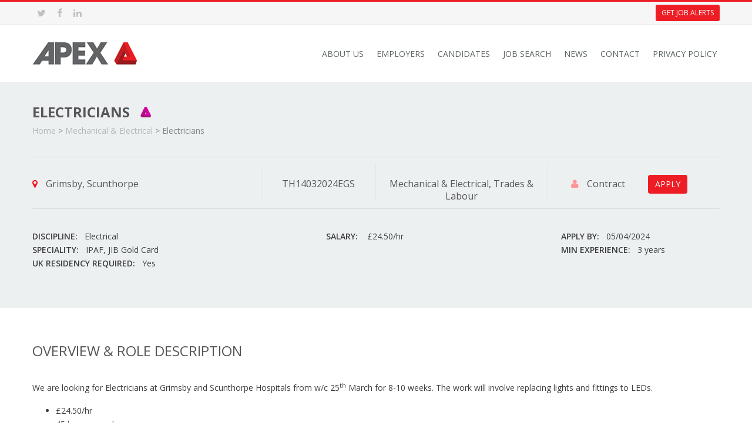

--- FILE ---
content_type: text/html; charset=UTF-8
request_url: https://www.apexes.co.uk/job/electricians-15/
body_size: 20237
content:
<!DOCTYPE html>
<html lang="en">
  <head> <script type="text/javascript">
/* <![CDATA[ */
 var gform;gform||(document.addEventListener("gform_main_scripts_loaded",function(){gform.scriptsLoaded=!0}),window.addEventListener("DOMContentLoaded",function(){gform.domLoaded=!0}),gform={domLoaded:!1,scriptsLoaded:!1,initializeOnLoaded:function(o){gform.domLoaded&&gform.scriptsLoaded?o():!gform.domLoaded&&gform.scriptsLoaded?window.addEventListener("DOMContentLoaded",o):document.addEventListener("gform_main_scripts_loaded",o)},hooks:{action:{},filter:{}},addAction:function(o,n,r,t){gform.addHook("action",o,n,r,t)},addFilter:function(o,n,r,t){gform.addHook("filter",o,n,r,t)},doAction:function(o){gform.doHook("action",o,arguments)},applyFilters:function(o){return gform.doHook("filter",o,arguments)},removeAction:function(o,n){gform.removeHook("action",o,n)},removeFilter:function(o,n,r){gform.removeHook("filter",o,n,r)},addHook:function(o,n,r,t,i){null==gform.hooks[o][n]&&(gform.hooks[o][n]=[]);var e=gform.hooks[o][n];null==i&&(i=n+"_"+e.length),gform.hooks[o][n].push({tag:i,callable:r,priority:t=null==t?10:t})},doHook:function(n,o,r){var t;if(r=Array.prototype.slice.call(r,1),null!=gform.hooks[n][o]&&((o=gform.hooks[n][o]).sort(function(o,n){return o.priority-n.priority}),o.forEach(function(o){"function"!=typeof(t=o.callable)&&(t=window[t]),"action"==n?t.apply(null,r):r[0]=t.apply(null,r)})),"filter"==n)return r[0]},removeHook:function(o,n,t,i){var r;null!=gform.hooks[o][n]&&(r=(r=gform.hooks[o][n]).filter(function(o,n,r){return!!(null!=i&&i!=o.tag||null!=t&&t!=o.priority)}),gform.hooks[o][n]=r)}}); 
/* ]]> */
</script>
<meta charset="utf-8"><script>if(navigator.userAgent.match(/MSIE|Internet Explorer/i)||navigator.userAgent.match(/Trident\/7\..*?rv:11/i)){var href=document.location.href;if(!href.match(/[?&]nowprocket/)){if(href.indexOf("?")==-1){if(href.indexOf("#")==-1){document.location.href=href+"?nowprocket=1"}else{document.location.href=href.replace("#","?nowprocket=1#")}}else{if(href.indexOf("#")==-1){document.location.href=href+"&nowprocket=1"}else{document.location.href=href.replace("#","&nowprocket=1#")}}}}</script><script>class RocketLazyLoadScripts{constructor(){this.v="1.2.5.1",this.triggerEvents=["keydown","mousedown","mousemove","touchmove","touchstart","touchend","wheel"],this.userEventHandler=this._triggerListener.bind(this),this.touchStartHandler=this._onTouchStart.bind(this),this.touchMoveHandler=this._onTouchMove.bind(this),this.touchEndHandler=this._onTouchEnd.bind(this),this.clickHandler=this._onClick.bind(this),this.interceptedClicks=[],this.interceptedClickListeners=[],this._interceptClickListeners(this),window.addEventListener("pageshow",e=>{this.persisted=e.persisted,this.everythingLoaded&&this._triggerLastFunctions()}),document.addEventListener("DOMContentLoaded",()=>{this._preconnect3rdParties()}),this.delayedScripts={normal:[],async:[],defer:[]},this.trash=[],this.allJQueries=[]}_addUserInteractionListener(e){if(document.hidden){e._triggerListener();return}this.triggerEvents.forEach(t=>window.addEventListener(t,e.userEventHandler,{passive:!0})),window.addEventListener("touchstart",e.touchStartHandler,{passive:!0}),window.addEventListener("mousedown",e.touchStartHandler),document.addEventListener("visibilitychange",e.userEventHandler)}_removeUserInteractionListener(){this.triggerEvents.forEach(e=>window.removeEventListener(e,this.userEventHandler,{passive:!0})),document.removeEventListener("visibilitychange",this.userEventHandler)}_onTouchStart(e){"HTML"!==e.target.tagName&&(window.addEventListener("touchend",this.touchEndHandler),window.addEventListener("mouseup",this.touchEndHandler),window.addEventListener("touchmove",this.touchMoveHandler,{passive:!0}),window.addEventListener("mousemove",this.touchMoveHandler),e.target.addEventListener("click",this.clickHandler),this._disableOtherEventListeners(e.target,!0),this._renameDOMAttribute(e.target,"onclick","rocket-onclick"),this._pendingClickStarted())}_onTouchMove(e){window.removeEventListener("touchend",this.touchEndHandler),window.removeEventListener("mouseup",this.touchEndHandler),window.removeEventListener("touchmove",this.touchMoveHandler,{passive:!0}),window.removeEventListener("mousemove",this.touchMoveHandler),e.target.removeEventListener("click",this.clickHandler),this._disableOtherEventListeners(e.target,!1),this._renameDOMAttribute(e.target,"rocket-onclick","onclick"),this._pendingClickFinished()}_onTouchEnd(){window.removeEventListener("touchend",this.touchEndHandler),window.removeEventListener("mouseup",this.touchEndHandler),window.removeEventListener("touchmove",this.touchMoveHandler,{passive:!0}),window.removeEventListener("mousemove",this.touchMoveHandler)}_onClick(e){e.target.removeEventListener("click",this.clickHandler),this._disableOtherEventListeners(e.target,!1),this._renameDOMAttribute(e.target,"rocket-onclick","onclick"),this.interceptedClicks.push(e),e.preventDefault(),e.stopPropagation(),e.stopImmediatePropagation(),this._pendingClickFinished()}_replayClicks(){window.removeEventListener("touchstart",this.touchStartHandler,{passive:!0}),window.removeEventListener("mousedown",this.touchStartHandler),this.interceptedClicks.forEach(e=>{e.target.dispatchEvent(new MouseEvent("click",{view:e.view,bubbles:!0,cancelable:!0}))})}_interceptClickListeners(e){EventTarget.prototype.addEventListenerBase=EventTarget.prototype.addEventListener,EventTarget.prototype.addEventListener=function(t,i,r){"click"!==t||e.windowLoaded||i===e.clickHandler||e.interceptedClickListeners.push({target:this,func:i,options:r}),(this||window).addEventListenerBase(t,i,r)}}_disableOtherEventListeners(e,t){this.interceptedClickListeners.forEach(i=>{i.target===e&&(t?e.removeEventListener("click",i.func,i.options):e.addEventListener("click",i.func,i.options))}),e.parentNode!==document.documentElement&&this._disableOtherEventListeners(e.parentNode,t)}_waitForPendingClicks(){return new Promise(e=>{this._isClickPending?this._pendingClickFinished=e:e()})}_pendingClickStarted(){this._isClickPending=!0}_pendingClickFinished(){this._isClickPending=!1}_renameDOMAttribute(e,t,i){e.hasAttribute&&e.hasAttribute(t)&&(event.target.setAttribute(i,event.target.getAttribute(t)),event.target.removeAttribute(t))}_triggerListener(){this._removeUserInteractionListener(this),"loading"===document.readyState?document.addEventListener("DOMContentLoaded",this._loadEverythingNow.bind(this)):this._loadEverythingNow()}_preconnect3rdParties(){let e=[];document.querySelectorAll("script[type=rocketlazyloadscript][data-rocket-src]").forEach(t=>{let i=t.getAttribute("data-rocket-src");if(i&&0!==i.indexOf("data:")){0===i.indexOf("//")&&(i=location.protocol+i);try{let r=new URL(i).origin;r!==location.origin&&e.push({src:r,crossOrigin:t.crossOrigin||"module"===t.getAttribute("data-rocket-type")})}catch(n){}}}),e=[...new Map(e.map(e=>[JSON.stringify(e),e])).values()],this._batchInjectResourceHints(e,"preconnect")}async _loadEverythingNow(){this.lastBreath=Date.now(),this._delayEventListeners(this),this._delayJQueryReady(this),this._handleDocumentWrite(),this._registerAllDelayedScripts(),this._preloadAllScripts(),await this._loadScriptsFromList(this.delayedScripts.normal),await this._loadScriptsFromList(this.delayedScripts.defer),await this._loadScriptsFromList(this.delayedScripts.async);try{await this._triggerDOMContentLoaded(),await this._pendingWebpackRequests(this),await this._triggerWindowLoad()}catch(e){console.error(e)}window.dispatchEvent(new Event("rocket-allScriptsLoaded")),this.everythingLoaded=!0,this._waitForPendingClicks().then(()=>{this._replayClicks()}),this._emptyTrash()}_registerAllDelayedScripts(){document.querySelectorAll("script[type=rocketlazyloadscript]").forEach(e=>{e.hasAttribute("data-rocket-src")?e.hasAttribute("async")&&!1!==e.async?this.delayedScripts.async.push(e):e.hasAttribute("defer")&&!1!==e.defer||"module"===e.getAttribute("data-rocket-type")?this.delayedScripts.defer.push(e):this.delayedScripts.normal.push(e):this.delayedScripts.normal.push(e)})}async _transformScript(e){if(await this._littleBreath(),!0===e.noModule&&"noModule"in HTMLScriptElement.prototype){e.setAttribute("data-rocket-status","skipped");return}return new Promise(t=>{let i;function r(){(i||e).setAttribute("data-rocket-status","executed"),t()}try{if(navigator.userAgent.indexOf("Firefox/")>0||""===navigator.vendor)i=document.createElement("script"),[...e.attributes].forEach(e=>{let t=e.nodeName;"type"!==t&&("data-rocket-type"===t&&(t="type"),"data-rocket-src"===t&&(t="src"),i.setAttribute(t,e.nodeValue))}),e.text&&(i.text=e.text),i.hasAttribute("src")?(i.addEventListener("load",r),i.addEventListener("error",function(){i.setAttribute("data-rocket-status","failed"),t()}),setTimeout(()=>{i.isConnected||t()},1)):(i.text=e.text,r()),e.parentNode.replaceChild(i,e);else{let n=e.getAttribute("data-rocket-type"),s=e.getAttribute("data-rocket-src");n?(e.type=n,e.removeAttribute("data-rocket-type")):e.removeAttribute("type"),e.addEventListener("load",r),e.addEventListener("error",function(){e.setAttribute("data-rocket-status","failed"),t()}),s?(e.removeAttribute("data-rocket-src"),e.src=s):e.src="data:text/javascript;base64,"+window.btoa(unescape(encodeURIComponent(e.text)))}}catch(a){e.setAttribute("data-rocket-status","failed"),t()}})}async _loadScriptsFromList(e){let t=e.shift();return t&&t.isConnected?(await this._transformScript(t),this._loadScriptsFromList(e)):Promise.resolve()}_preloadAllScripts(){this._batchInjectResourceHints([...this.delayedScripts.normal,...this.delayedScripts.defer,...this.delayedScripts.async],"preload")}_batchInjectResourceHints(e,t){var i=document.createDocumentFragment();e.forEach(e=>{let r=e.getAttribute&&e.getAttribute("data-rocket-src")||e.src;if(r){let n=document.createElement("link");n.href=r,n.rel=t,"preconnect"!==t&&(n.as="script"),e.getAttribute&&"module"===e.getAttribute("data-rocket-type")&&(n.crossOrigin=!0),e.crossOrigin&&(n.crossOrigin=e.crossOrigin),e.integrity&&(n.integrity=e.integrity),i.appendChild(n),this.trash.push(n)}}),document.head.appendChild(i)}_delayEventListeners(e){let t={};function i(i,r){return t[r].eventsToRewrite.indexOf(i)>=0&&!e.everythingLoaded?"rocket-"+i:i}function r(e,r){var n;!t[n=e]&&(t[n]={originalFunctions:{add:n.addEventListener,remove:n.removeEventListener},eventsToRewrite:[]},n.addEventListener=function(){arguments[0]=i(arguments[0],n),t[n].originalFunctions.add.apply(n,arguments)},n.removeEventListener=function(){arguments[0]=i(arguments[0],n),t[n].originalFunctions.remove.apply(n,arguments)}),t[e].eventsToRewrite.push(r)}function n(t,i){let r=t[i];t[i]=null,Object.defineProperty(t,i,{get:()=>r||function(){},set(n){e.everythingLoaded?r=n:t["rocket"+i]=r=n}})}r(document,"DOMContentLoaded"),r(window,"DOMContentLoaded"),r(window,"load"),r(window,"pageshow"),r(document,"readystatechange"),n(document,"onreadystatechange"),n(window,"onload"),n(window,"onpageshow")}_delayJQueryReady(e){let t;function i(t){return e.everythingLoaded?t:t.split(" ").map(e=>"load"===e||0===e.indexOf("load.")?"rocket-jquery-load":e).join(" ")}function r(r){if(r&&r.fn&&!e.allJQueries.includes(r)){r.fn.ready=r.fn.init.prototype.ready=function(t){return e.domReadyFired?t.bind(document)(r):document.addEventListener("rocket-DOMContentLoaded",()=>t.bind(document)(r)),r([])};let n=r.fn.on;r.fn.on=r.fn.init.prototype.on=function(){return this[0]===window&&("string"==typeof arguments[0]||arguments[0]instanceof String?arguments[0]=i(arguments[0]):"object"==typeof arguments[0]&&Object.keys(arguments[0]).forEach(e=>{let t=arguments[0][e];delete arguments[0][e],arguments[0][i(e)]=t})),n.apply(this,arguments),this},e.allJQueries.push(r)}t=r}r(window.jQuery),Object.defineProperty(window,"jQuery",{get:()=>t,set(e){r(e)}})}async _pendingWebpackRequests(e){let t=document.querySelector("script[data-webpack]");async function i(){return new Promise(e=>{t.addEventListener("load",e),t.addEventListener("error",e)})}t&&(await i(),await e._requestAnimFrame(),await e._pendingWebpackRequests(e))}async _triggerDOMContentLoaded(){this.domReadyFired=!0,await this._littleBreath(),document.dispatchEvent(new Event("rocket-readystatechange")),await this._littleBreath(),document.rocketonreadystatechange&&document.rocketonreadystatechange(),await this._littleBreath(),document.dispatchEvent(new Event("rocket-DOMContentLoaded")),await this._littleBreath(),window.dispatchEvent(new Event("rocket-DOMContentLoaded"))}async _triggerWindowLoad(){await this._littleBreath(),document.dispatchEvent(new Event("rocket-readystatechange")),await this._littleBreath(),document.rocketonreadystatechange&&document.rocketonreadystatechange(),await this._littleBreath(),window.dispatchEvent(new Event("rocket-load")),await this._littleBreath(),window.rocketonload&&window.rocketonload(),await this._littleBreath(),this.allJQueries.forEach(e=>e(window).trigger("rocket-jquery-load")),await this._littleBreath();let e=new Event("rocket-pageshow");e.persisted=this.persisted,window.dispatchEvent(e),await this._littleBreath(),window.rocketonpageshow&&window.rocketonpageshow({persisted:this.persisted}),this.windowLoaded=!0}_triggerLastFunctions(){document.onreadystatechange&&document.onreadystatechange(),window.onload&&window.onload(),window.onpageshow&&window.onpageshow({persisted:this.persisted})}_handleDocumentWrite(){let e=new Map;document.write=document.writeln=function(t){let i=document.currentScript;i||console.error("WPRocket unable to document.write this: "+t);let r=document.createRange(),n=i.parentElement,s=e.get(i);void 0===s&&(s=i.nextSibling,e.set(i,s));let a=document.createDocumentFragment();r.setStart(a,0),a.appendChild(r.createContextualFragment(t)),n.insertBefore(a,s)}}async _littleBreath(){Date.now()-this.lastBreath>45&&(await this._requestAnimFrame(),this.lastBreath=Date.now())}async _requestAnimFrame(){return document.hidden?new Promise(e=>setTimeout(e)):new Promise(e=>requestAnimationFrame(e))}_emptyTrash(){this.trash.forEach(e=>e.remove())}static run(){let e=new RocketLazyLoadScripts;e._addUserInteractionListener(e)}}RocketLazyLoadScripts.run();</script>
    
    <meta name="viewport" content="width=device-width, initial-scale=1">
    
    
    	<style>img:is([sizes="auto" i], [sizes^="auto," i]) { contain-intrinsic-size: 3000px 1500px }</style>
	
		<!-- All in One SEO 4.9.0 - aioseo.com -->
		<title>Electricians | Apex Resourcing Solutions Ltd</title><link rel="preload" as="style" href="https://fonts.googleapis.com/css?family=Nunito%3A300%2C400%2C700%7CRaleway%3A400%2C300%2C500%2C600%2C700%7COpen%20Sans%3A400%2C400italic%2C600%2C600italic%2C700%2C700italic%2C800%2C800italic%2C300%2C300italic&#038;display=swap" /><link rel="stylesheet" href="https://fonts.googleapis.com/css?family=Nunito%3A300%2C400%2C700%7CRaleway%3A400%2C300%2C500%2C600%2C700%7COpen%20Sans%3A400%2C400italic%2C600%2C600italic%2C700%2C700italic%2C800%2C800italic%2C300%2C300italic&#038;display=swap" media="print" onload="this.media='all'" /><noscript><link rel="stylesheet" href="https://fonts.googleapis.com/css?family=Nunito%3A300%2C400%2C700%7CRaleway%3A400%2C300%2C500%2C600%2C700%7COpen%20Sans%3A400%2C400italic%2C600%2C600italic%2C700%2C700italic%2C800%2C800italic%2C300%2C300italic&#038;display=swap" /></noscript>
	<meta name="description" content="We are looking for Electricians at Grimsby and Scunthorpe Hospitals from w/c 25th March for 8-10 weeks. The work will involve replacing lights and fittings to LEDs. £24.50/hr 45 hrs per week You will need a Gold JIB card. IPAF would be useful. Please contact Tim at Apex for further details. Apex Resourcing Solutions is" />
	<meta name="robots" content="max-image-preview:large" />
	<meta name="author" content="t.homer"/>
	<link rel="canonical" href="https://www.apexes.co.uk/job/electricians-15/" />
	<meta name="generator" content="All in One SEO (AIOSEO) 4.9.0" />
		<meta property="og:locale" content="en_GB" />
		<meta property="og:site_name" content="Apex Recruitment" />
		<meta property="og:type" content="article" />
		<meta property="og:title" content="Electricians | Apex Resourcing Solutions Ltd" />
		<meta property="og:description" content="We are looking for Electricians at Grimsby and Scunthorpe Hospitals from w/c 25th March for 8-10 weeks. The work will involve replacing lights and fittings to LEDs. £24.50/hr 45 hrs per week You will need a Gold JIB card. IPAF would be useful. Please contact Tim at Apex for further details. Apex Resourcing Solutions is" />
		<meta property="og:url" content="https://www.apexes.co.uk/job/electricians-15/" />
		<meta property="og:image" content="https://www.apexes.co.uk/wp-content/uploads/2018/05/apex-engineering-large.png" />
		<meta property="og:image:secure_url" content="https://www.apexes.co.uk/wp-content/uploads/2018/05/apex-engineering-large.png" />
		<meta property="og:image:width" content="1200" />
		<meta property="og:image:height" content="395" />
		<meta property="article:published_time" content="2024-03-14T16:43:03+00:00" />
		<meta property="article:modified_time" content="2024-03-14T16:43:03+00:00" />
		<meta name="twitter:card" content="summary" />
		<meta name="twitter:title" content="Electricians | Apex Resourcing Solutions Ltd" />
		<meta name="twitter:description" content="We are looking for Electricians at Grimsby and Scunthorpe Hospitals from w/c 25th March for 8-10 weeks. The work will involve replacing lights and fittings to LEDs. £24.50/hr 45 hrs per week You will need a Gold JIB card. IPAF would be useful. Please contact Tim at Apex for further details. Apex Resourcing Solutions is" />
		<meta name="twitter:image" content="https://www.apexes.co.uk/wp-content/uploads/2018/05/apex-engineering-large.png" />
		<script type="application/ld+json" class="aioseo-schema">
			{"@context":"https:\/\/schema.org","@graph":[{"@type":"BreadcrumbList","@id":"https:\/\/www.apexes.co.uk\/job\/electricians-15\/#breadcrumblist","itemListElement":[{"@type":"ListItem","@id":"https:\/\/www.apexes.co.uk#listItem","position":1,"name":"Home","item":"https:\/\/www.apexes.co.uk","nextItem":{"@type":"ListItem","@id":"https:\/\/www.apexes.co.uk\/news\/category\/trades-labour\/#listItem","name":"Trades &amp; Labour"}},{"@type":"ListItem","@id":"https:\/\/www.apexes.co.uk\/news\/category\/trades-labour\/#listItem","position":2,"name":"Trades &amp; Labour","item":"https:\/\/www.apexes.co.uk\/news\/category\/trades-labour\/","nextItem":{"@type":"ListItem","@id":"https:\/\/www.apexes.co.uk\/job\/electricians-15\/#listItem","name":"Electricians"},"previousItem":{"@type":"ListItem","@id":"https:\/\/www.apexes.co.uk#listItem","name":"Home"}},{"@type":"ListItem","@id":"https:\/\/www.apexes.co.uk\/job\/electricians-15\/#listItem","position":3,"name":"Electricians","previousItem":{"@type":"ListItem","@id":"https:\/\/www.apexes.co.uk\/news\/category\/trades-labour\/#listItem","name":"Trades &amp; Labour"}}]},{"@type":"Organization","@id":"https:\/\/www.apexes.co.uk\/#organization","name":"Apex Resourcing Solutions Ltd","url":"https:\/\/www.apexes.co.uk\/"},{"@type":"Person","@id":"https:\/\/www.apexes.co.uk\/news\/author\/tim-homer\/#author","url":"https:\/\/www.apexes.co.uk\/news\/author\/tim-homer\/","name":"t.homer","image":{"@type":"ImageObject","@id":"https:\/\/www.apexes.co.uk\/job\/electricians-15\/#authorImage","url":"https:\/\/secure.gravatar.com\/avatar\/1e2f4b5c46d37e7b82960b000fd4512163e9bfd89f911ee79fc7f84327504057?s=96&d=wp_user_avatar&r=g","width":96,"height":96,"caption":"t.homer"}},{"@type":"WebPage","@id":"https:\/\/www.apexes.co.uk\/job\/electricians-15\/#webpage","url":"https:\/\/www.apexes.co.uk\/job\/electricians-15\/","name":"Electricians | Apex Resourcing Solutions Ltd","description":"We are looking for Electricians at Grimsby and Scunthorpe Hospitals from w\/c 25th March for 8-10 weeks. The work will involve replacing lights and fittings to LEDs. \u00a324.50\/hr 45 hrs per week You will need a Gold JIB card. IPAF would be useful. Please contact Tim at Apex for further details. Apex Resourcing Solutions is","inLanguage":"en-GB","isPartOf":{"@id":"https:\/\/www.apexes.co.uk\/#website"},"breadcrumb":{"@id":"https:\/\/www.apexes.co.uk\/job\/electricians-15\/#breadcrumblist"},"author":{"@id":"https:\/\/www.apexes.co.uk\/news\/author\/tim-homer\/#author"},"creator":{"@id":"https:\/\/www.apexes.co.uk\/news\/author\/tim-homer\/#author"},"datePublished":"2024-03-14T16:43:03+00:00","dateModified":"2024-03-14T16:43:03+00:00"},{"@type":"WebSite","@id":"https:\/\/www.apexes.co.uk\/#website","url":"https:\/\/www.apexes.co.uk\/","name":"Apex Resourcing Solutions Ltd","inLanguage":"en-GB","publisher":{"@id":"https:\/\/www.apexes.co.uk\/#organization"}}]}
		</script>
		<!-- All in One SEO -->

<link href='https://fonts.gstatic.com' crossorigin rel='preconnect' />
<style id='wp-emoji-styles-inline-css' type='text/css'>

	img.wp-smiley, img.emoji {
		display: inline !important;
		border: none !important;
		box-shadow: none !important;
		height: 1em !important;
		width: 1em !important;
		margin: 0 0.07em !important;
		vertical-align: -0.1em !important;
		background: none !important;
		padding: 0 !important;
	}
</style>
<link rel='stylesheet' id='wp-block-library-css' href='https://www.apexes.co.uk/wp-includes/css/dist/block-library/style.min.css?ver=6.8.3' type='text/css' media='all' />
<style id='classic-theme-styles-inline-css' type='text/css'>
/*! This file is auto-generated */
.wp-block-button__link{color:#fff;background-color:#32373c;border-radius:9999px;box-shadow:none;text-decoration:none;padding:calc(.667em + 2px) calc(1.333em + 2px);font-size:1.125em}.wp-block-file__button{background:#32373c;color:#fff;text-decoration:none}
</style>
<link rel='stylesheet' id='aioseo/css/src/vue/standalone/blocks/table-of-contents/global.scss-css' href='https://www.apexes.co.uk/wp-content/plugins/all-in-one-seo-pack/dist/Lite/assets/css/table-of-contents/global.e90f6d47.css?ver=4.9.0' type='text/css' media='all' />
<style id='global-styles-inline-css' type='text/css'>
:root{--wp--preset--aspect-ratio--square: 1;--wp--preset--aspect-ratio--4-3: 4/3;--wp--preset--aspect-ratio--3-4: 3/4;--wp--preset--aspect-ratio--3-2: 3/2;--wp--preset--aspect-ratio--2-3: 2/3;--wp--preset--aspect-ratio--16-9: 16/9;--wp--preset--aspect-ratio--9-16: 9/16;--wp--preset--color--black: #000000;--wp--preset--color--cyan-bluish-gray: #abb8c3;--wp--preset--color--white: #ffffff;--wp--preset--color--pale-pink: #f78da7;--wp--preset--color--vivid-red: #cf2e2e;--wp--preset--color--luminous-vivid-orange: #ff6900;--wp--preset--color--luminous-vivid-amber: #fcb900;--wp--preset--color--light-green-cyan: #7bdcb5;--wp--preset--color--vivid-green-cyan: #00d084;--wp--preset--color--pale-cyan-blue: #8ed1fc;--wp--preset--color--vivid-cyan-blue: #0693e3;--wp--preset--color--vivid-purple: #9b51e0;--wp--preset--gradient--vivid-cyan-blue-to-vivid-purple: linear-gradient(135deg,rgba(6,147,227,1) 0%,rgb(155,81,224) 100%);--wp--preset--gradient--light-green-cyan-to-vivid-green-cyan: linear-gradient(135deg,rgb(122,220,180) 0%,rgb(0,208,130) 100%);--wp--preset--gradient--luminous-vivid-amber-to-luminous-vivid-orange: linear-gradient(135deg,rgba(252,185,0,1) 0%,rgba(255,105,0,1) 100%);--wp--preset--gradient--luminous-vivid-orange-to-vivid-red: linear-gradient(135deg,rgba(255,105,0,1) 0%,rgb(207,46,46) 100%);--wp--preset--gradient--very-light-gray-to-cyan-bluish-gray: linear-gradient(135deg,rgb(238,238,238) 0%,rgb(169,184,195) 100%);--wp--preset--gradient--cool-to-warm-spectrum: linear-gradient(135deg,rgb(74,234,220) 0%,rgb(151,120,209) 20%,rgb(207,42,186) 40%,rgb(238,44,130) 60%,rgb(251,105,98) 80%,rgb(254,248,76) 100%);--wp--preset--gradient--blush-light-purple: linear-gradient(135deg,rgb(255,206,236) 0%,rgb(152,150,240) 100%);--wp--preset--gradient--blush-bordeaux: linear-gradient(135deg,rgb(254,205,165) 0%,rgb(254,45,45) 50%,rgb(107,0,62) 100%);--wp--preset--gradient--luminous-dusk: linear-gradient(135deg,rgb(255,203,112) 0%,rgb(199,81,192) 50%,rgb(65,88,208) 100%);--wp--preset--gradient--pale-ocean: linear-gradient(135deg,rgb(255,245,203) 0%,rgb(182,227,212) 50%,rgb(51,167,181) 100%);--wp--preset--gradient--electric-grass: linear-gradient(135deg,rgb(202,248,128) 0%,rgb(113,206,126) 100%);--wp--preset--gradient--midnight: linear-gradient(135deg,rgb(2,3,129) 0%,rgb(40,116,252) 100%);--wp--preset--font-size--small: 13px;--wp--preset--font-size--medium: 20px;--wp--preset--font-size--large: 36px;--wp--preset--font-size--x-large: 42px;--wp--preset--spacing--20: 0.44rem;--wp--preset--spacing--30: 0.67rem;--wp--preset--spacing--40: 1rem;--wp--preset--spacing--50: 1.5rem;--wp--preset--spacing--60: 2.25rem;--wp--preset--spacing--70: 3.38rem;--wp--preset--spacing--80: 5.06rem;--wp--preset--shadow--natural: 6px 6px 9px rgba(0, 0, 0, 0.2);--wp--preset--shadow--deep: 12px 12px 50px rgba(0, 0, 0, 0.4);--wp--preset--shadow--sharp: 6px 6px 0px rgba(0, 0, 0, 0.2);--wp--preset--shadow--outlined: 6px 6px 0px -3px rgba(255, 255, 255, 1), 6px 6px rgba(0, 0, 0, 1);--wp--preset--shadow--crisp: 6px 6px 0px rgba(0, 0, 0, 1);}:where(.is-layout-flex){gap: 0.5em;}:where(.is-layout-grid){gap: 0.5em;}body .is-layout-flex{display: flex;}.is-layout-flex{flex-wrap: wrap;align-items: center;}.is-layout-flex > :is(*, div){margin: 0;}body .is-layout-grid{display: grid;}.is-layout-grid > :is(*, div){margin: 0;}:where(.wp-block-columns.is-layout-flex){gap: 2em;}:where(.wp-block-columns.is-layout-grid){gap: 2em;}:where(.wp-block-post-template.is-layout-flex){gap: 1.25em;}:where(.wp-block-post-template.is-layout-grid){gap: 1.25em;}.has-black-color{color: var(--wp--preset--color--black) !important;}.has-cyan-bluish-gray-color{color: var(--wp--preset--color--cyan-bluish-gray) !important;}.has-white-color{color: var(--wp--preset--color--white) !important;}.has-pale-pink-color{color: var(--wp--preset--color--pale-pink) !important;}.has-vivid-red-color{color: var(--wp--preset--color--vivid-red) !important;}.has-luminous-vivid-orange-color{color: var(--wp--preset--color--luminous-vivid-orange) !important;}.has-luminous-vivid-amber-color{color: var(--wp--preset--color--luminous-vivid-amber) !important;}.has-light-green-cyan-color{color: var(--wp--preset--color--light-green-cyan) !important;}.has-vivid-green-cyan-color{color: var(--wp--preset--color--vivid-green-cyan) !important;}.has-pale-cyan-blue-color{color: var(--wp--preset--color--pale-cyan-blue) !important;}.has-vivid-cyan-blue-color{color: var(--wp--preset--color--vivid-cyan-blue) !important;}.has-vivid-purple-color{color: var(--wp--preset--color--vivid-purple) !important;}.has-black-background-color{background-color: var(--wp--preset--color--black) !important;}.has-cyan-bluish-gray-background-color{background-color: var(--wp--preset--color--cyan-bluish-gray) !important;}.has-white-background-color{background-color: var(--wp--preset--color--white) !important;}.has-pale-pink-background-color{background-color: var(--wp--preset--color--pale-pink) !important;}.has-vivid-red-background-color{background-color: var(--wp--preset--color--vivid-red) !important;}.has-luminous-vivid-orange-background-color{background-color: var(--wp--preset--color--luminous-vivid-orange) !important;}.has-luminous-vivid-amber-background-color{background-color: var(--wp--preset--color--luminous-vivid-amber) !important;}.has-light-green-cyan-background-color{background-color: var(--wp--preset--color--light-green-cyan) !important;}.has-vivid-green-cyan-background-color{background-color: var(--wp--preset--color--vivid-green-cyan) !important;}.has-pale-cyan-blue-background-color{background-color: var(--wp--preset--color--pale-cyan-blue) !important;}.has-vivid-cyan-blue-background-color{background-color: var(--wp--preset--color--vivid-cyan-blue) !important;}.has-vivid-purple-background-color{background-color: var(--wp--preset--color--vivid-purple) !important;}.has-black-border-color{border-color: var(--wp--preset--color--black) !important;}.has-cyan-bluish-gray-border-color{border-color: var(--wp--preset--color--cyan-bluish-gray) !important;}.has-white-border-color{border-color: var(--wp--preset--color--white) !important;}.has-pale-pink-border-color{border-color: var(--wp--preset--color--pale-pink) !important;}.has-vivid-red-border-color{border-color: var(--wp--preset--color--vivid-red) !important;}.has-luminous-vivid-orange-border-color{border-color: var(--wp--preset--color--luminous-vivid-orange) !important;}.has-luminous-vivid-amber-border-color{border-color: var(--wp--preset--color--luminous-vivid-amber) !important;}.has-light-green-cyan-border-color{border-color: var(--wp--preset--color--light-green-cyan) !important;}.has-vivid-green-cyan-border-color{border-color: var(--wp--preset--color--vivid-green-cyan) !important;}.has-pale-cyan-blue-border-color{border-color: var(--wp--preset--color--pale-cyan-blue) !important;}.has-vivid-cyan-blue-border-color{border-color: var(--wp--preset--color--vivid-cyan-blue) !important;}.has-vivid-purple-border-color{border-color: var(--wp--preset--color--vivid-purple) !important;}.has-vivid-cyan-blue-to-vivid-purple-gradient-background{background: var(--wp--preset--gradient--vivid-cyan-blue-to-vivid-purple) !important;}.has-light-green-cyan-to-vivid-green-cyan-gradient-background{background: var(--wp--preset--gradient--light-green-cyan-to-vivid-green-cyan) !important;}.has-luminous-vivid-amber-to-luminous-vivid-orange-gradient-background{background: var(--wp--preset--gradient--luminous-vivid-amber-to-luminous-vivid-orange) !important;}.has-luminous-vivid-orange-to-vivid-red-gradient-background{background: var(--wp--preset--gradient--luminous-vivid-orange-to-vivid-red) !important;}.has-very-light-gray-to-cyan-bluish-gray-gradient-background{background: var(--wp--preset--gradient--very-light-gray-to-cyan-bluish-gray) !important;}.has-cool-to-warm-spectrum-gradient-background{background: var(--wp--preset--gradient--cool-to-warm-spectrum) !important;}.has-blush-light-purple-gradient-background{background: var(--wp--preset--gradient--blush-light-purple) !important;}.has-blush-bordeaux-gradient-background{background: var(--wp--preset--gradient--blush-bordeaux) !important;}.has-luminous-dusk-gradient-background{background: var(--wp--preset--gradient--luminous-dusk) !important;}.has-pale-ocean-gradient-background{background: var(--wp--preset--gradient--pale-ocean) !important;}.has-electric-grass-gradient-background{background: var(--wp--preset--gradient--electric-grass) !important;}.has-midnight-gradient-background{background: var(--wp--preset--gradient--midnight) !important;}.has-small-font-size{font-size: var(--wp--preset--font-size--small) !important;}.has-medium-font-size{font-size: var(--wp--preset--font-size--medium) !important;}.has-large-font-size{font-size: var(--wp--preset--font-size--large) !important;}.has-x-large-font-size{font-size: var(--wp--preset--font-size--x-large) !important;}
:where(.wp-block-post-template.is-layout-flex){gap: 1.25em;}:where(.wp-block-post-template.is-layout-grid){gap: 1.25em;}
:where(.wp-block-columns.is-layout-flex){gap: 2em;}:where(.wp-block-columns.is-layout-grid){gap: 2em;}
:root :where(.wp-block-pullquote){font-size: 1.5em;line-height: 1.6;}
</style>
<link rel='stylesheet' id='bsf-Defaults-css' href='https://www.apexes.co.uk/wp-content/uploads/smile_fonts/Defaults/Defaults.css?ver=3.19.11' type='text/css' media='all' />
<link rel="https://api.w.org/" href="https://www.apexes.co.uk/wp-json/" /><link rel="EditURI" type="application/rsd+xml" title="RSD" href="https://www.apexes.co.uk/xmlrpc.php?rsd" />
<meta name="generator" content="WordPress 6.8.3" />
<link rel='shortlink' href='https://www.apexes.co.uk/?p=22335' />
<link rel="alternate" title="oEmbed (JSON)" type="application/json+oembed" href="https://www.apexes.co.uk/wp-json/oembed/1.0/embed?url=https%3A%2F%2Fwww.apexes.co.uk%2Fjob%2Felectricians-15%2F" />
<link rel="alternate" title="oEmbed (XML)" type="text/xml+oembed" href="https://www.apexes.co.uk/wp-json/oembed/1.0/embed?url=https%3A%2F%2Fwww.apexes.co.uk%2Fjob%2Felectricians-15%2F&#038;format=xml" />
<style type="text/css">.recentcomments a{display:inline !important;padding:0 !important;margin:0 !important;}</style><meta name="generator" content="Powered by WPBakery Page Builder - drag and drop page builder for WordPress."/>
<noscript><style> .wpb_animate_when_almost_visible { opacity: 1; }</style></noscript>    
    <!-- Bootstrap -->
    <link href="https://www.apexes.co.uk/wp-content/themes/apex/bootstrap/css/bootstrap.min.css" rel="stylesheet">
	<!-- Bootstrap -->

	<!-- Main Style -->
    <link href="https://www.apexes.co.uk/wp-content/themes/apex/css/mainCSS.css?v=1.3" rel="stylesheet">
	<link href="https://www.apexes.co.uk/wp-content/themes/apex/css/responsiveCSS.css?v=1.3" rel="stylesheet">
	<!-- Main Style -->

	<!-- fonts -->
    
	
    
	<link href='https://www.apexes.co.uk/wp-content/themes/apex/font-awesome/css/font-awesome.css' rel="stylesheet" type="text/css">
	<!-- fonts -->

	<!-- Owl Carousel -->
	<link href="https://www.apexes.co.uk/wp-content/themes/apex/css/owl.carousel.css" rel="stylesheet">
    <link href="https://www.apexes.co.uk/wp-content/themes/apex/css/owl.theme.css" rel="stylesheet">
	<link href="https://www.apexes.co.uk/wp-content/themes/apex/css/owl.transitions.css" rel="stylesheet">

	<!-- Owl Carousel -->

	<!-- Form Slider -->
	<link rel="stylesheet" href="https://www.apexes.co.uk/wp-content/themes/apex/css/jslider.css" type="text/css">
	<link rel="stylesheet" href="https://www.apexes.co.uk/wp-content/themes/apex/css/jslider.round.css" type="text/css">
    
	<!-- Timeline -->
	<link rel="stylesheet" href="https://www.apexes.co.uk/wp-content/themes/apex/includes/timeline/timeline.css" type="text/css">

    <!-- HTML5 Shim and Respond.js IE8 support of HTML5 elements and media queries -->
    <!-- WARNING: Respond.js doesn't work if you view the page via file:// -->
    <!--[if lt IE 9]>
      <script src="https://oss.maxcdn.com/libs/html5shiv/3.7.0/html5shiv.js"></script>
      <script src="https://oss.maxcdn.com/libs/respond.js/1.4.2/respond.min.js"></script>
    <![endif]-->
  </head>
  <body data-rsssl=1>
	<div id="wrapper"><!-- start main wrapper -->
		<div id="header"><!-- start main header -->
			<div class="top-line">&nbsp;</div>
			<div class="top"><!-- top -->
				<div class="container">
					<div class="media-top-right">
						<ul class="media-top clearfix">
							<li class="item"><a href="https://twitter.com/ApexRecruitment" target="blank"><i class="fa fa-twitter"></i></a></li>
							<li class="item"><a href="https://www.facebook.com/Apex-124928770970717" target="blank"><i class="fa fa-facebook"></i></a></li>
							<li class="item"><a href="https://www.linkedin.com/groups/4283988/profile" target="blank"><i class="fa fa-linkedin"></i></a></li>
						</ul>
						<ul class="media-top-2 clearfix">
							<!--
                            <li><a href="" class="btn btn-default btn-grey btn-sm">REGISTER</a></li>
							<li><a href="" class="btn btn-default btn-red btn-sm" >LOG IN</a></li>
                            -->
							<li><a href="/get-job-alerts/" class="btn btn-default btn-red btn-sm" >Get Job Alerts</a></li>
						</ul>
						<div class="clearfix"></div>
					</div>
				</div>
			</div><!-- top -->
			<div class="container"><!-- container -->
				<div class="row">
					<div class="col-md-4 logo-col"><!-- logo -->
						<a href="/" title="Job Board" rel="home">
							<img class="main-logo" src="https://www.apexes.co.uk/wp-content/themes/apex/images/logo.png" alt="job board" />
						</a>
					</div><!-- logo -->
					<div class="col-md-8 main-nav"><!-- Main Navigation -->
						<a id="touch-menu" class="mobile-menu" href="#"><i class="fa fa-bars fa-2x"></i></a>
						<nav>
                            <ul id="menu-main-menu" class="menu"><li id="menu-item-94" class="menu-item menu-item-type-post_type menu-item-object-page menu-item-has-children menu-item-94"><a href="https://www.apexes.co.uk/about-us/">About Us</a>
<ul class="sub-menu">
	<li id="menu-item-97" class="menu-item menu-item-type-post_type menu-item-object-page menu-item-97"><a href="https://www.apexes.co.uk/about-us/history/">History</a></li>
	<li id="menu-item-96" class="menu-item menu-item-type-post_type menu-item-object-page menu-item-96"><a href="https://www.apexes.co.uk/about-us/expertise-sectors/">Expertise &#038; Sectors</a></li>
	<li id="menu-item-95" class="menu-item menu-item-type-post_type menu-item-object-page menu-item-95"><a href="https://www.apexes.co.uk/about-us/csr/">CSR</a></li>
</ul>
</li>
<li id="menu-item-108" class="menu-item menu-item-type-post_type menu-item-object-page menu-item-has-children menu-item-108"><a href="https://www.apexes.co.uk/employers/">Employers</a>
<ul class="sub-menu">
	<li id="menu-item-113" class="menu-item menu-item-type-post_type menu-item-object-page menu-item-113"><a href="https://www.apexes.co.uk/employers/what-we-do/">What We Do</a></li>
	<li id="menu-item-109" class="menu-item menu-item-type-post_type menu-item-object-page menu-item-109"><a href="https://www.apexes.co.uk/employers/candidate-management/">Candidate Management</a></li>
	<li id="menu-item-110" class="menu-item menu-item-type-post_type menu-item-object-page menu-item-110"><a href="https://www.apexes.co.uk/employers/case-studies/">Case Studies</a></li>
	<li id="menu-item-112" class="menu-item menu-item-type-post_type menu-item-object-page menu-item-112"><a href="https://www.apexes.co.uk/employers/feedback/">Testimonials</a></li>
	<li id="menu-item-111" class="menu-item menu-item-type-post_type menu-item-object-page menu-item-111"><a href="https://www.apexes.co.uk/employers/downloads/">Downloads</a></li>
	<li id="menu-item-2294" class="menu-item menu-item-type-custom menu-item-object-custom menu-item-2294"><a target="_blank" href="http://rdtaxtool.com/apex-engineering-solutions-audit">Free R&#038;D Tax Audit</a></li>
</ul>
</li>
<li id="menu-item-100" class="menu-item menu-item-type-post_type menu-item-object-page menu-item-has-children menu-item-100"><a href="https://www.apexes.co.uk/candidates/">Candidates</a>
<ul class="sub-menu">
	<li id="menu-item-106" class="menu-item menu-item-type-post_type menu-item-object-page menu-item-106"><a href="https://www.apexes.co.uk/candidates/what-we-do/">What we do</a></li>
	<li id="menu-item-102" class="menu-item menu-item-type-post_type menu-item-object-page menu-item-102"><a href="https://www.apexes.co.uk/candidates/market-sector-clients/">Market Sector &#038; Clients</a></li>
	<li id="menu-item-105" class="menu-item menu-item-type-post_type menu-item-object-page menu-item-105"><a href="https://www.apexes.co.uk/candidates/what-to-expect/">What to Expect</a></li>
	<li id="menu-item-104" class="menu-item menu-item-type-post_type menu-item-object-page menu-item-104"><a href="https://www.apexes.co.uk/candidates/upload-your-cv/">Upload your CV</a></li>
	<li id="menu-item-101" class="menu-item menu-item-type-post_type menu-item-object-page menu-item-101"><a href="https://www.apexes.co.uk/candidates/downloads/">Downloads</a></li>
	<li id="menu-item-103" class="menu-item menu-item-type-post_type menu-item-object-page menu-item-103"><a href="https://www.apexes.co.uk/candidates/referrals/">Referrals</a></li>
</ul>
</li>
<li id="menu-item-115" class="menu-item menu-item-type-post_type menu-item-object-page menu-item-115"><a href="https://www.apexes.co.uk/job-search/">Job Search</a></li>
<li id="menu-item-116" class="menu-item menu-item-type-post_type menu-item-object-page menu-item-116"><a href="https://www.apexes.co.uk/news/">News</a></li>
<li id="menu-item-107" class="menu-item menu-item-type-post_type menu-item-object-page menu-item-107"><a href="https://www.apexes.co.uk/contact/">Contact</a></li>
<li id="menu-item-20148" class="menu-item menu-item-type-post_type menu-item-object-page menu-item-20148"><a href="https://www.apexes.co.uk/privacy/">Privacy Policy</a></li>
</ul>						</nav>
					</div><!-- Main Navigation -->
					<div class="clearfix"></div>
				</div>
			</div><!-- container -->
		</div><!-- end main header -->
		
		        <div class="main-page-title"><!-- start main page title -->
			<div class="container">
				<div class="page-title">
					Electricians                    <div class="title_job_thumb"><img src="https://www.apexes.co.uk/wp-content/uploads/2015/10/cat-img12.png" class="img-responsive" /></div>                </div>
                <div class="breadcrumbs" xmlns:v="http://rdf.data-vocabulary.org/#">
                    <!-- Breadcrumb NavXT 7.4.1 -->
<span typeof="v:Breadcrumb"><a rel="v:url" property="v:title" title="Go to Apex Resourcing Solutions Ltd." href="https://www.apexes.co.uk" class="home">Home</a></span> &gt; <span typeof="v:Breadcrumb"><a rel="v:url" property="v:title" title="Go to the Mechanical &amp; Electrical category archives." href="https://www.apexes.co.uk/news/category/mechanical-electrical/?post_type=job" class="taxonomy category">Mechanical &amp; Electrical</a></span> &gt; <span typeof="v:Breadcrumb"><span property="v:title">Electricians</span></span>                </div>
			</div>
		</div><!-- end main page title -->
        
<div class="body_wrapper grey-bg">

    <div class="container content-about">
        <div class="row no-top-pad">
            <div class="col-md-12">
                <div class="recent-job-detail">
                    <div class="col-md-4 job-detail-location align-left no-left-pad">
                        <h6><i class="fa fa-map-marker"></i> Grimsby, Scunthorpe</h6>
                    </div>
                    <div class="col-md-2 job-detail-location">
                        <h6>TH14032024EGS</h6>
                    </div>
                    <div class="col-md-3 job-detail-location">
                        <h6>Mechanical &amp; Electrical, Trades &amp; Labour</h6>
                    </div>
                    <div class="col-md-3">
                        <div class="row">
                            <div class="col-md-7 job-detail-type">
                                <h6><i class="fa fa-user"></i> Contract</h6>
                            </div>
                            <div class="col-md-5 job-detail-button">
                                <button class="btn btn-default btn-red btn-md job-apply-button" >APPLY</button>
                            </div>
                        </div>
                    </div>
                    <div class="clearfix"></div>
                </div>
            </div>
            <div class="clearfix"></div>
            
            <div class="job_application_wrapper">
                <div class="col-sm-12 toggle_col"><h2>Apply for this job</h2></div>
                <div class="clearfix"></div>
                <div class="col-sm-12">
                	<script type="rocketlazyloadscript" data-rocket-type="text/javascript">var gform;gform||(document.addEventListener("gform_main_scripts_loaded",function(){gform.scriptsLoaded=!0}),window.addEventListener("DOMContentLoaded",function(){gform.domLoaded=!0}),gform={domLoaded:!1,scriptsLoaded:!1,initializeOnLoaded:function(o){gform.domLoaded&&gform.scriptsLoaded?o():!gform.domLoaded&&gform.scriptsLoaded?window.addEventListener("DOMContentLoaded",o):document.addEventListener("gform_main_scripts_loaded",o)},hooks:{action:{},filter:{}},addAction:function(o,n,r,t){gform.addHook("action",o,n,r,t)},addFilter:function(o,n,r,t){gform.addHook("filter",o,n,r,t)},doAction:function(o){gform.doHook("action",o,arguments)},applyFilters:function(o){return gform.doHook("filter",o,arguments)},removeAction:function(o,n){gform.removeHook("action",o,n)},removeFilter:function(o,n,r){gform.removeHook("filter",o,n,r)},addHook:function(o,n,r,t,i){null==gform.hooks[o][n]&&(gform.hooks[o][n]=[]);var e=gform.hooks[o][n];null==i&&(i=n+"_"+e.length),gform.hooks[o][n].push({tag:i,callable:r,priority:t=null==t?10:t})},doHook:function(n,o,r){var t;if(r=Array.prototype.slice.call(r,1),null!=gform.hooks[n][o]&&((o=gform.hooks[n][o]).sort(function(o,n){return o.priority-n.priority}),o.forEach(function(o){"function"!=typeof(t=o.callable)&&(t=window[t]),"action"==n?t.apply(null,r):r[0]=t.apply(null,r)})),"filter"==n)return r[0]},removeHook:function(o,n,t,i){var r;null!=gform.hooks[o][n]&&(r=(r=gform.hooks[o][n]).filter(function(o,n,r){return!!(null!=i&&i!=o.tag||null!=t&&t!=o.priority)}),gform.hooks[o][n]=r)}});</script>
                <div class='gf_browser_unknown gform_wrapper gform_legacy_markup_wrapper gform-theme--no-framework' data-form-theme='legacy' data-form-index='0' id='gform_wrapper_3' ><form method='post' enctype='multipart/form-data'  id='gform_3'  action='/job/electricians-15/' data-formid='3' >
                        <div class='gform-body gform_body'><ul id='gform_fields_3' class='gform_fields top_label form_sublabel_below description_below'><li id="field_3_1"  class="gfield gfield--type-name gfield_contains_required field_sublabel_above gfield--no-description field_description_below gfield_visibility_visible"  data-js-reload="field_3_1"><label class='gfield_label gform-field-label gfield_label_before_complex'  >Your Name<span class="gfield_required"><span class="gfield_required gfield_required_asterisk">*</span></span></label><div class='ginput_complex ginput_container ginput_container--name no_prefix has_first_name no_middle_name has_last_name no_suffix gf_name_has_2 ginput_container_name gform-grid-row' id='input_3_1'>
                            
                            <span id='input_3_1_3_container' class='name_first gform-grid-col gform-grid-col--size-auto' >
                                                    <label for='input_3_1_3' class='gform-field-label gform-field-label--type-sub '>First</label>
                                                    <input type='text' name='input_1.3' id='input_3_1_3' value='' tabindex='2'  aria-required='true'     />
                                                </span>
                            
                            <span id='input_3_1_6_container' class='name_last gform-grid-col gform-grid-col--size-auto' >
                                                            <label for='input_3_1_6' class='gform-field-label gform-field-label--type-sub '>Last</label>
                                                            <input type='text' name='input_1.6' id='input_3_1_6' value='' tabindex='4'  aria-required='true'     />
                                                        </span>
                            
                        </div></li><li id="field_3_2"  class="gfield gfield--type-email gfield_contains_required field_sublabel_below gfield--no-description field_description_below gfield_visibility_visible"  data-js-reload="field_3_2"><label class='gfield_label gform-field-label' for='input_3_2' >Your Email<span class="gfield_required"><span class="gfield_required gfield_required_asterisk">*</span></span></label><div class='ginput_container ginput_container_email'>
                            <input name='input_2' id='input_3_2' type='text' value='' class='medium' tabindex='6'   aria-required="true" aria-invalid="false"  />
                        </div></li><li id="field_3_3"  class="gfield gfield--type-phone gfield_contains_required field_sublabel_below gfield--no-description field_description_below gfield_visibility_visible"  data-js-reload="field_3_3"><label class='gfield_label gform-field-label' for='input_3_3' >Your Phone No.<span class="gfield_required"><span class="gfield_required gfield_required_asterisk">*</span></span></label><div class='ginput_container ginput_container_phone'><input name='input_3' id='input_3_3' type='text' value='' class='medium' tabindex='7'  aria-required="true" aria-invalid="false"   /></div></li><li id="field_3_4"  class="gfield gfield--type-post_custom_field gfield--input-type-hidden gform_hidden field_sublabel_below gfield--no-description field_description_below gfield_visibility_visible"  data-js-reload="field_3_4"><div class='ginput_container ginput_container_text'><input name='input_4' id='input_3_4' type='hidden' class='gform_hidden'  aria-invalid="false" value='TH14032024EGS' /></div></li><li id="field_3_8"  class="gfield gfield--type-post_title application_post_title field_sublabel_below gfield--no-description field_description_below gfield_visibility_visible"  data-js-reload="field_3_8"><label class='gfield_label gform-field-label' for='input_3_8' >Job Title</label><div class='ginput_container ginput_container_post_title'>
					<input name='input_8' id='input_3_8' type='text' value='Electricians' class='medium' tabindex='8'   aria-invalid="false"  />
				</div></li><li id="field_3_9"  class="gfield gfield--type-post_category gfield--input-type-select application_post_category gfield_contains_required field_sublabel_below gfield--no-description field_description_below gfield_visibility_visible"  data-js-reload="field_3_9"><label class='gfield_label gform-field-label' for='input_3_9' >Job Sector<span class="gfield_required"><span class="gfield_required gfield_required_asterisk">*</span></span></label><div class='ginput_container ginput_container_select'><select name='input_9' id='input_3_9' class='medium gfield_select' tabindex='9'   aria-required="true" aria-invalid="false" ><option value='184' >Admin</option><option value='2' >Civil &amp; Structural</option><option value='3' >Construction</option><option value='9' >Facilities Management</option><option value='930' >Health</option><option value='1004' >Health &amp; Safety</option><option value='1026' >IT</option><option value='5' >Maintenance</option><option value='6' >Manufacturing</option><option value='7' selected='selected'>Mechanical &amp; Electrical</option><option value='4' >Nuclear &amp; Energy</option><option value='1009' >Sales / Business Development</option><option value='10' >Senior Appointments</option><option value='1' >Trades &amp; Labour</option></select></div></li><li id="field_3_6"  class="gfield gfield--type-fileupload gfield_contains_required field_sublabel_below gfield--no-description field_description_below gfield_visibility_visible"  data-js-reload="field_3_6"><label class='gfield_label gform-field-label' for='input_3_6' >Your CV<span class="gfield_required"><span class="gfield_required gfield_required_asterisk">*</span></span></label><div class='ginput_container ginput_container_fileupload'><input type='hidden' name='MAX_FILE_SIZE' value='15728640' /><input name='input_6' id='input_3_6' type='file' class='medium' aria-describedby="gfield_upload_rules_3_6" onchange='javascript:gformValidateFileSize( this, 15728640 );' tabindex='10' /><span class='gfield_description gform_fileupload_rules' id='gfield_upload_rules_3_6'>Accepted file types: doc, docx, pdf, Max. file size: 15 MB.</span><div class='gfield_description validation_message gfield_validation_message validation_message--hidden-on-empty' id='live_validation_message_3_6'></div></div></li><li id="field_3_10"  class="gfield gfield--type-captcha field_sublabel_below gfield--no-description field_description_below hidden_label gfield_visibility_visible"  data-js-reload="field_3_10"><label class='gfield_label gform-field-label' for='input_3_10' >CAPTCHA</label><div id='input_3_10' class='ginput_container ginput_recaptcha' data-sitekey='6LchXW4mAAAAACFMui7iPg7WULkoyCBMz3aAslwv'  data-theme='light' data-tabindex='11'  data-badge=''></div></li></ul></div>
        <div class='gform_footer top_label'> <input type='submit' id='gform_submit_button_3' class='gform_button button' value='Submit Application' tabindex='12' onclick='if(window["gf_submitting_3"]){return false;}  window["gf_submitting_3"]=true;  ' onkeypress='if( event.keyCode == 13 ){ if(window["gf_submitting_3"]){return false;} window["gf_submitting_3"]=true;  jQuery("#gform_3").trigger("submit",[true]); }' /> 
            <input type='hidden' class='gform_hidden' name='is_submit_3' value='1' />
            <input type='hidden' class='gform_hidden' name='gform_submit' value='3' />
            
            <input type='hidden' class='gform_hidden' name='gform_unique_id' value='' />
            <input type='hidden' class='gform_hidden' name='state_3' value='WyJbXSIsIjJlMWJlOTk4Y2UxNjI2NDAyNmFjZjIxOWQxOTkwNjQyIl0=' />
            <input type='hidden' class='gform_hidden' name='gform_target_page_number_3' id='gform_target_page_number_3' value='0' />
            <input type='hidden' class='gform_hidden' name='gform_source_page_number_3' id='gform_source_page_number_3' value='1' />
            <input type='hidden' name='gform_field_values' value='' />
            
        </div>
                        <p style="display: none !important;" class="akismet-fields-container" data-prefix="ak_"><label>&#916;<textarea name="ak_hp_textarea" cols="45" rows="8" maxlength="100"></textarea></label><input type="hidden" id="ak_js_1" name="ak_js" value="241"/><script type="rocketlazyloadscript">document.getElementById( "ak_js_1" ).setAttribute( "value", ( new Date() ).getTime() );</script></p></form>
                        </div><script type="rocketlazyloadscript" data-rocket-type="text/javascript">
/* <![CDATA[ */
 gform.initializeOnLoaded( function() {gformInitSpinner( 3, 'https://www.apexes.co.uk/wp-content/plugins/gravityforms/images/spinner.svg', true );jQuery('#gform_ajax_frame_3').on('load',function(){var contents = jQuery(this).contents().find('*').html();var is_postback = contents.indexOf('GF_AJAX_POSTBACK') >= 0;if(!is_postback){return;}var form_content = jQuery(this).contents().find('#gform_wrapper_3');var is_confirmation = jQuery(this).contents().find('#gform_confirmation_wrapper_3').length > 0;var is_redirect = contents.indexOf('gformRedirect(){') >= 0;var is_form = form_content.length > 0 && ! is_redirect && ! is_confirmation;var mt = parseInt(jQuery('html').css('margin-top'), 10) + parseInt(jQuery('body').css('margin-top'), 10) + 100;if(is_form){jQuery('#gform_wrapper_3').html(form_content.html());if(form_content.hasClass('gform_validation_error')){jQuery('#gform_wrapper_3').addClass('gform_validation_error');} else {jQuery('#gform_wrapper_3').removeClass('gform_validation_error');}setTimeout( function() { /* delay the scroll by 50 milliseconds to fix a bug in chrome */  }, 50 );if(window['gformInitDatepicker']) {gformInitDatepicker();}if(window['gformInitPriceFields']) {gformInitPriceFields();}var current_page = jQuery('#gform_source_page_number_3').val();gformInitSpinner( 3, 'https://www.apexes.co.uk/wp-content/plugins/gravityforms/images/spinner.svg', true );jQuery(document).trigger('gform_page_loaded', [3, current_page]);window['gf_submitting_3'] = false;}else if(!is_redirect){var confirmation_content = jQuery(this).contents().find('.GF_AJAX_POSTBACK').html();if(!confirmation_content){confirmation_content = contents;}setTimeout(function(){jQuery('#gform_wrapper_3').replaceWith(confirmation_content);jQuery(document).trigger('gform_confirmation_loaded', [3]);window['gf_submitting_3'] = false;wp.a11y.speak(jQuery('#gform_confirmation_message_3').text());}, 50);}else{jQuery('#gform_3').append(contents);if(window['gformRedirect']) {gformRedirect();}}jQuery(document).trigger('gform_post_render', [3, current_page]);gform.utils.trigger({ event: 'gform/postRender', native: false, data: { formId: 3, currentPage: current_page } });} );} ); 
/* ]]> */
</script>
                </div>
                <div class="clearfix"></div>
            </div>
            
            <div class="clearfix"></div>
            <div class="job_specifics_wrapper">
                <div class="col-md-5">
                    <p class="item">
                        <strong>Discipline: </strong>Electrical                    </p>
                    <p class="item">
                        <strong>Speciality: </strong>IPAF, JIB Gold Card                    </p>
                    <p class="item">
                        <strong>UK Residency Required: </strong>Yes                    </p>
                </div>
                <div class="col-md-4">
                    <p class="item">
                        <strong>Salary: </strong>
                         
                         
                        £24.50/hr 
                                            </p>
                                    </div>
                <div class="col-md-3">
                    <p class="item">
                        <strong>Apply by: </strong>05/04/2024                    </p>
                    <p class="item">
                        <strong>Min Experience: </strong>3 years
                    </p>
                </div>
            </div>
        </div>        
    </div>    
</div>

<div class="body_wrapper">

    <div class="container content-about">
        <div class="row job-detail">
            <div class="col-md-12">
                <h4>OVERVIEW & ROLE DESCRIPTION</h4>
                <div class="job_body">
					<p>We are looking for Electricians at Grimsby and Scunthorpe Hospitals from w/c 25<sup>th</sup> March for 8-10 weeks. The work will involve replacing lights and fittings to LEDs.</p>
<ul>
<li>£24.50/hr</li>
<li>45 hrs per week</li>
</ul>
<p>You will need a Gold JIB card. IPAF would be useful.</p>
<p>Please contact Tim at Apex for further details.</p>
<p><strong>Apex Resourcing Solutions is an employment business acting on behalf of this company</strong></p>
                </div>
            </div>
        </div>
    </div>

</div>


<div class="body_wrapper">    
    <div class="container content-about job-detail">
        <div class="row">
        	<div class="col-md-12">
        		<h4><i class="glyphicon glyphicon-briefcase"></i> SIMILAR JOBS</h4>
                <div id="tab-container" class='tab-container'>
                    <div class='panel-container'>
                        <div id="all"><!-- Tabs section 1 -->                            
                            								<a href="https://www.apexes.co.uk/job/mechanical-estimator-14/" class="recent-job-list-home"><!-- Tabs content -->
									<div class="job-list-logo col-md-1 job-list-col">
										<img src="https://www.apexes.co.uk/wp-content/uploads/2015/10/cat-img12.png" class="img-responsive" />
									</div>
									<div class="col-md-6 job-list-desc job-list-col">
										<h6>Mechanical Estimator</h6>
										Overview We are currently recruiting for a Mechanical Estimator on behalf of a successful HVAC Facilities company who specialise in commercial hva [...]									</div>
									<div class="col-md-5 full">
										<div class="row">
											<div class="job-list-location col-md-7 job-list-col">
												<h6><i class="fa fa-map-marker"></i>
													Leighton Buzzard												</h6>
											</div>
											<div class="job-list-type col-md-5 job-list-col">
												<h6><i class="fa fa-user"></i>
													Permanent												</h6>
											</div>
										</div>
									</div>
									<div class="clearfix"></div>
								</a><!-- Tabs content -->
																<a href="https://www.apexes.co.uk/job/air-conditioning-engineer-43/" class="recent-job-list-home"><!-- Tabs content -->
									<div class="job-list-logo col-md-1 job-list-col">
										<img src="https://www.apexes.co.uk/wp-content/uploads/2015/10/cat-img12.png" class="img-responsive" />
									</div>
									<div class="col-md-6 job-list-desc job-list-col">
										<h6>Air Conditioning Engineer</h6>
										Overview Due to growth we are currently recruiting for an Air Conditioning Engineer on behalf of a well-know and successful M&amp;E and HVAC contr [...]									</div>
									<div class="col-md-5 full">
										<div class="row">
											<div class="job-list-location col-md-7 job-list-col">
												<h6><i class="fa fa-map-marker"></i>
													Carlisle, Cumbria, North East												</h6>
											</div>
											<div class="job-list-type col-md-5 job-list-col">
												<h6><i class="fa fa-user"></i>
													Permanent												</h6>
											</div>
										</div>
									</div>
									<div class="clearfix"></div>
								</a><!-- Tabs content -->
																<a href="https://www.apexes.co.uk/job/gas-engineer-15/" class="recent-job-list-home"><!-- Tabs content -->
									<div class="job-list-logo col-md-1 job-list-col">
										<img src="https://www.apexes.co.uk/wp-content/uploads/2015/10/cat-img12.png" class="img-responsive" />
									</div>
									<div class="col-md-6 job-list-desc job-list-col">
										<h6>Gas Engineer</h6>
										Overview We are currently recruiting for a Domestic Gas Installation Engineer on behalf of a successful family run heating contractor who speciali [...]									</div>
									<div class="col-md-5 full">
										<div class="row">
											<div class="job-list-location col-md-7 job-list-col">
												<h6><i class="fa fa-map-marker"></i>
													Redcar												</h6>
											</div>
											<div class="job-list-type col-md-5 job-list-col">
												<h6><i class="fa fa-user"></i>
													Permanent												</h6>
											</div>
										</div>
									</div>
									<div class="clearfix"></div>
								</a><!-- Tabs content -->
																<a href="https://www.apexes.co.uk/job/scheduler-7/" class="recent-job-list-home"><!-- Tabs content -->
									<div class="job-list-logo col-md-1 job-list-col">
										<img src="https://www.apexes.co.uk/wp-content/uploads/2015/10/cat-img12.png" class="img-responsive" />
									</div>
									<div class="col-md-6 job-list-desc job-list-col">
										<h6>Scheduler</h6>
										Overview We are currently recruiting for a Pump Service Scheduler on behalf of a leading manufacturer of rotating electrical machinery and pumps a [...]									</div>
									<div class="col-md-5 full">
										<div class="row">
											<div class="job-list-location col-md-7 job-list-col">
												<h6><i class="fa fa-map-marker"></i>
													Bristol												</h6>
											</div>
											<div class="job-list-type col-md-5 job-list-col">
												<h6><i class="fa fa-user"></i>
													Permanent												</h6>
											</div>
										</div>
									</div>
									<div class="clearfix"></div>
								</a><!-- Tabs content -->
																<a href="https://www.apexes.co.uk/job/electrical-design-engineer-12/" class="recent-job-list-home"><!-- Tabs content -->
									<div class="job-list-logo col-md-1 job-list-col">
										<img src="https://www.apexes.co.uk/wp-content/uploads/2015/10/cat-img12.png" class="img-responsive" />
									</div>
									<div class="col-md-6 job-list-desc job-list-col">
										<h6>Electrical Design Engineer</h6>
										The Company Our client is a fast-growing, UK based, innovative business which is looking to deliver over £1bn of heat network projects in the com [...]									</div>
									<div class="col-md-5 full">
										<div class="row">
											<div class="job-list-location col-md-7 job-list-col">
												<h6><i class="fa fa-map-marker"></i>
													Sheffield												</h6>
											</div>
											<div class="job-list-type col-md-5 job-list-col">
												<h6><i class="fa fa-user"></i>
													Hybrid, Permanent												</h6>
											</div>
										</div>
									</div>
									<div class="clearfix"></div>
								</a><!-- Tabs content -->
																<a href="https://www.apexes.co.uk/job/mechanical-design-engineer-20/" class="recent-job-list-home"><!-- Tabs content -->
									<div class="job-list-logo col-md-1 job-list-col">
										<img src="https://www.apexes.co.uk/wp-content/uploads/2015/10/cat-img12.png" class="img-responsive" />
									</div>
									<div class="col-md-6 job-list-desc job-list-col">
										<h6>Mechanical Design Engineer</h6>
										The Company Our client is a fast-growing, UK based, innovative business which is looking to deliver over £1bn of heat network projects in the com [...]									</div>
									<div class="col-md-5 full">
										<div class="row">
											<div class="job-list-location col-md-7 job-list-col">
												<h6><i class="fa fa-map-marker"></i>
													Sheffield												</h6>
											</div>
											<div class="job-list-type col-md-5 job-list-col">
												<h6><i class="fa fa-user"></i>
													Hybrid, Permanent												</h6>
											</div>
										</div>
									</div>
									<div class="clearfix"></div>
								</a><!-- Tabs content -->
																<a href="https://www.apexes.co.uk/job/mechanical-project-manager-24/" class="recent-job-list-home"><!-- Tabs content -->
									<div class="job-list-logo col-md-1 job-list-col">
										<img src="https://www.apexes.co.uk/wp-content/uploads/2015/10/cat-img12.png" class="img-responsive" />
									</div>
									<div class="col-md-6 job-list-desc job-list-col">
										<h6>Mechanical Project Manager</h6>
										The Opportunity Due to securing several new contracts we are currently recruiting for a Mechanical Project Manager on behalf of a multi-award winn [...]									</div>
									<div class="col-md-5 full">
										<div class="row">
											<div class="job-list-location col-md-7 job-list-col">
												<h6><i class="fa fa-map-marker"></i>
													Leicester												</h6>
											</div>
											<div class="job-list-type col-md-5 job-list-col">
												<h6><i class="fa fa-user"></i>
													Permanent												</h6>
											</div>
										</div>
									</div>
									<div class="clearfix"></div>
								</a><!-- Tabs content -->
																<a href="https://www.apexes.co.uk/job/project-manager-23/" class="recent-job-list-home"><!-- Tabs content -->
									<div class="job-list-logo col-md-1 job-list-col">
										<img src="https://www.apexes.co.uk/wp-content/uploads/2015/10/cat-img12.png" class="img-responsive" />
									</div>
									<div class="col-md-6 job-list-desc job-list-col">
										<h6>Project Manager</h6>
										Overview Due to growth, we are currently recruiting for a Project Manager on behalf of a national provider of sustainable heating solutions. Opera [...]									</div>
									<div class="col-md-5 full">
										<div class="row">
											<div class="job-list-location col-md-7 job-list-col">
												<h6><i class="fa fa-map-marker"></i>
													Leeds												</h6>
											</div>
											<div class="job-list-type col-md-5 job-list-col">
												<h6><i class="fa fa-user"></i>
													Permanent												</h6>
											</div>
										</div>
									</div>
									<div class="clearfix"></div>
								</a><!-- Tabs content -->
								            
                        </div><!-- Tabs section 1 -->
                    </div>
                </div><!-- end Tabs -->
        	</div>
        </div>
    </div>    
</div>
        
<div id="footer"><!-- Footer -->
			<div class="container"><!-- Container -->
				<div class="row">
					<div class="col-md-5 footer-widget"><!-- Text Widget -->
						<h6 class="widget-title">Apex Engineering</h6>
						<div class="textwidget">
							<p>Apex Resourcing Solutions Ltd is a specialist recruitment consultancy, with over 30 years recruitment experience in supplying Construction, Engineering and Commercial staff to the private and public sectors.</p>
						</div>
						<a href="https://twitter.com/ApexRecruitment" target="blank"><i class="media-footer footer-twitt"></i></a>
						<a href="https://www.facebook.com/Apex-124928770970717" target="blank"><i class="media-footer footer-fb"></i></a>
						<a href="https://www.linkedin.com/groups/4283988" target="blank"><i class="media-footer footer-linkedin"></i></a>
					</div><!-- Text Widget -->
					
					<div class="col-md-4 footer-widget"><!-- Footer Menu Widget -->
						<h6 class="widget-title">Useful Links</h6>
						<div class="footer-widget-nav">
							<ul id="menu-footer-links" class=""><li id="menu-item-312" class="menu-item menu-item-type-post_type menu-item-object-page menu-item-home menu-item-312"><a href="https://www.apexes.co.uk/">Home</a></li>
<li id="menu-item-313" class="menu-item menu-item-type-post_type menu-item-object-page menu-item-313"><a href="https://www.apexes.co.uk/about-us/">About Us</a></li>
<li id="menu-item-314" class="menu-item menu-item-type-post_type menu-item-object-page menu-item-314"><a href="https://www.apexes.co.uk/candidates/what-we-do/">What we do</a></li>
<li id="menu-item-316" class="menu-item menu-item-type-post_type menu-item-object-page menu-item-316"><a href="https://www.apexes.co.uk/job-search/">Job Search</a></li>
<li id="menu-item-317" class="menu-item menu-item-type-post_type menu-item-object-page menu-item-317"><a href="https://www.apexes.co.uk/news/">News</a></li>
<li id="menu-item-315" class="menu-item menu-item-type-post_type menu-item-object-page menu-item-315"><a href="https://www.apexes.co.uk/contact/">Contact</a></li>
<li id="menu-item-739" class="menu-item menu-item-type-post_type menu-item-object-page menu-item-739"><a href="https://www.apexes.co.uk/terms-and-conditions/">Terms and Conditions</a></li>
<li id="menu-item-20856" class="menu-item menu-item-type-post_type menu-item-object-page menu-item-20856"><a href="https://www.apexes.co.uk/privacy/">Privacy Policy</a></li>
<li id="menu-item-20854" class="menu-item menu-item-type-post_type menu-item-object-page menu-item-20854"><a href="https://www.apexes.co.uk/data-protection-policy/">Data Protection Policy</a></li>
<li id="menu-item-21394" class="menu-item menu-item-type-post_type menu-item-object-page menu-item-21394"><a href="https://www.apexes.co.uk/modern-slavery-statement/">Modern Slavery Statement</a></li>
</ul>						</div>
					</div><!-- Footer Menu Widget -->
					
                    
					<div class="col-md-3 footer-widget"><!-- News Leter Widget -->
						<h6 class="widget-title">Sign up for our newsletter</h6>
						<div class="textwidget">
							<p>Please enter your name and email address:</p>
						</div>                        
                        <form action="https://orangecrush.createsend.com/t/t/s/bjhfh/" method="post" id="subForm" role="form" target="_blank">
                            <input id="fieldName" name="cm-name" type="text" class="input-newstler" placeholder="Your Name" />
                            <input id="fieldEmail" name="cm-bjhfh-bjhfh" type="email" class="input-newstler" placeholder="Your Email" required />
                            <button type="submit" class="btn btn-default btn-red btn-md">Subscribe</button>
                        </form>
					</div><!-- News Leter Widget -->
					<div class="clearfix"></div>
				</div>

				<div class="footer-credits"><!-- Footer credits -->
				    <div class="row">
					2026 &copy; Apex Resourcing Solutions Ltd.<br />
                    Developed by <a href="http://www.orangecrushdigital.co.uk" title="Orange Crush Digital">Orange Crush Digital</a> - <a href="http://www.orangecrushdigital.co.uk" title="Leeds Web Design">Leeds Web Design</a> 
                    </div>
				</div><!-- Footer credits -->
				
			</div><!-- Container -->
		</div><!-- Footer -->
	</div><!-- end main wrapper -->

    <!-- jQuery (necessary for Bootstrap's JavaScript plugins) -->
    <script type="rocketlazyloadscript" data-rocket-src="https://ajax.googleapis.com/ajax/libs/jquery/1.11.0/jquery.min.js"></script>
    <!-- Include all compiled plugins (below), or include individual files as needed -->
    <script type="rocketlazyloadscript" data-rocket-src="https://www.apexes.co.uk/wp-content/themes/apex/bootstrap/js/bootstrap.min.js"></script>

	<!-- Tabs -->
	<script type="rocketlazyloadscript" data-rocket-src="https://www.apexes.co.uk/wp-content/themes/apex/js/jquery.easytabs.min.js" data-rocket-type="text/javascript"></script>
	<script type="rocketlazyloadscript" data-rocket-src="https://www.apexes.co.uk/wp-content/themes/apex/js/modernizr.custom.49511.js"></script>
	<!-- Tabs -->

	<!-- Owl Carousel -->
	<script type="rocketlazyloadscript" data-rocket-src="https://www.apexes.co.uk/wp-content/themes/apex/js/owl.carousel.js"></script>
	<!-- Owl Carousel -->

	<!-- Form Slider -->
	<script type="rocketlazyloadscript" data-rocket-type="text/javascript" data-rocket-src="https://www.apexes.co.uk/wp-content/themes/apex/js/jshashtable-2.1_src.js"></script>
	<script type="rocketlazyloadscript" data-rocket-type="text/javascript" data-rocket-src="https://www.apexes.co.uk/wp-content/themes/apex/js/jquery.numberformatter-1.2.3.js"></script>
	<script type="rocketlazyloadscript" data-rocket-type="text/javascript" data-rocket-src="https://www.apexes.co.uk/wp-content/themes/apex/js/tmpl.js"></script>
	<script type="rocketlazyloadscript" data-rocket-type="text/javascript" data-rocket-src="https://www.apexes.co.uk/wp-content/themes/apex/js/jquery.dependClass-0.1.js"></script>
	<script type="rocketlazyloadscript" data-rocket-type="text/javascript" data-rocket-src="https://www.apexes.co.uk/wp-content/themes/apex/js/draggable-0.1.js"></script>
	<script type="rocketlazyloadscript" data-rocket-type="text/javascript" data-rocket-src="https://www.apexes.co.uk/wp-content/themes/apex/js/jquery.slider.js"></script>
	<!-- Form Slider -->
	
	<!-- Map -->
	<script type="rocketlazyloadscript" data-rocket-src="https://maps.googleapis.com/maps/api/js?sensor=false"></script>
	<!-- Map -->

	<script type="rocketlazyloadscript" data-rocket-src="https://www.apexes.co.uk/wp-content/themes/apex/js/mainJS.js?v=1.2"></script>
	
	<script type="speculationrules">
{"prefetch":[{"source":"document","where":{"and":[{"href_matches":"\/*"},{"not":{"href_matches":["\/wp-*.php","\/wp-admin\/*","\/wp-content\/uploads\/*","\/wp-content\/*","\/wp-content\/plugins\/*","\/wp-content\/themes\/apex\/*","\/*\\?(.+)"]}},{"not":{"selector_matches":"a[rel~=\"nofollow\"]"}},{"not":{"selector_matches":".no-prefetch, .no-prefetch a"}}]},"eagerness":"conservative"}]}
</script>
<link rel='stylesheet' id='gravity_forms_theme_reset-css' href='https://www.apexes.co.uk/wp-content/plugins/gravityforms/assets/css/dist/gravity-forms-theme-reset.min.css?ver=2.7.9' type='text/css' media='all' />
<link rel='stylesheet' id='gravity_forms_theme_foundation-css' href='https://www.apexes.co.uk/wp-content/plugins/gravityforms/assets/css/dist/gravity-forms-theme-foundation.min.css?ver=2.7.9' type='text/css' media='all' />
<link rel='stylesheet' id='gravity_forms_theme_framework-css' href='https://www.apexes.co.uk/wp-content/plugins/gravityforms/assets/css/dist/gravity-forms-theme-framework.min.css?ver=2.7.9' type='text/css' media='all' />
<link rel='stylesheet' id='gravity_forms_orbital_theme-css' href='https://www.apexes.co.uk/wp-content/plugins/gravityforms/assets/css/dist/gravity-forms-orbital-theme.min.css?ver=2.7.9' type='text/css' media='all' />
<link rel='stylesheet' id='gforms_reset_css-css' href='https://www.apexes.co.uk/wp-content/plugins/gravityforms/legacy/css/formreset.min.css?ver=2.7.9' type='text/css' media='all' />
<link rel='stylesheet' id='gforms_formsmain_css-css' href='https://www.apexes.co.uk/wp-content/plugins/gravityforms/legacy/css/formsmain.min.css?ver=2.7.9' type='text/css' media='all' />
<link rel='stylesheet' id='gforms_ready_class_css-css' href='https://www.apexes.co.uk/wp-content/plugins/gravityforms/legacy/css/readyclass.min.css?ver=2.7.9' type='text/css' media='all' />
<link rel='stylesheet' id='gforms_browsers_css-css' href='https://www.apexes.co.uk/wp-content/plugins/gravityforms/legacy/css/browsers.min.css?ver=2.7.9' type='text/css' media='all' />
<script type="rocketlazyloadscript" data-rocket-type="module"  data-rocket-src="https://www.apexes.co.uk/wp-content/plugins/all-in-one-seo-pack/dist/Lite/assets/table-of-contents.95d0dfce.js?ver=4.9.0" id="aioseo/js/src/vue/standalone/blocks/table-of-contents/frontend.js-js"></script>
<script type="rocketlazyloadscript" data-rocket-type="text/javascript" id="rocket-browser-checker-js-after">
/* <![CDATA[ */
"use strict";var _createClass=function(){function defineProperties(target,props){for(var i=0;i<props.length;i++){var descriptor=props[i];descriptor.enumerable=descriptor.enumerable||!1,descriptor.configurable=!0,"value"in descriptor&&(descriptor.writable=!0),Object.defineProperty(target,descriptor.key,descriptor)}}return function(Constructor,protoProps,staticProps){return protoProps&&defineProperties(Constructor.prototype,protoProps),staticProps&&defineProperties(Constructor,staticProps),Constructor}}();function _classCallCheck(instance,Constructor){if(!(instance instanceof Constructor))throw new TypeError("Cannot call a class as a function")}var RocketBrowserCompatibilityChecker=function(){function RocketBrowserCompatibilityChecker(options){_classCallCheck(this,RocketBrowserCompatibilityChecker),this.passiveSupported=!1,this._checkPassiveOption(this),this.options=!!this.passiveSupported&&options}return _createClass(RocketBrowserCompatibilityChecker,[{key:"_checkPassiveOption",value:function(self){try{var options={get passive(){return!(self.passiveSupported=!0)}};window.addEventListener("test",null,options),window.removeEventListener("test",null,options)}catch(err){self.passiveSupported=!1}}},{key:"initRequestIdleCallback",value:function(){!1 in window&&(window.requestIdleCallback=function(cb){var start=Date.now();return setTimeout(function(){cb({didTimeout:!1,timeRemaining:function(){return Math.max(0,50-(Date.now()-start))}})},1)}),!1 in window&&(window.cancelIdleCallback=function(id){return clearTimeout(id)})}},{key:"isDataSaverModeOn",value:function(){return"connection"in navigator&&!0===navigator.connection.saveData}},{key:"supportsLinkPrefetch",value:function(){var elem=document.createElement("link");return elem.relList&&elem.relList.supports&&elem.relList.supports("prefetch")&&window.IntersectionObserver&&"isIntersecting"in IntersectionObserverEntry.prototype}},{key:"isSlowConnection",value:function(){return"connection"in navigator&&"effectiveType"in navigator.connection&&("2g"===navigator.connection.effectiveType||"slow-2g"===navigator.connection.effectiveType)}}]),RocketBrowserCompatibilityChecker}();
/* ]]> */
</script>
<script type="text/javascript" id="rocket-preload-links-js-extra">
/* <![CDATA[ */
var RocketPreloadLinksConfig = {"excludeUris":"\/(?:.+\/)?feed(?:\/(?:.+\/?)?)?$|\/(?:.+\/)?embed\/|\/(index.php\/)?(.*)wp-json(\/.*|$)|\/refer\/|\/go\/|\/recommend\/|\/recommends\/","usesTrailingSlash":"1","imageExt":"jpg|jpeg|gif|png|tiff|bmp|webp|avif|pdf|doc|docx|xls|xlsx|php","fileExt":"jpg|jpeg|gif|png|tiff|bmp|webp|avif|pdf|doc|docx|xls|xlsx|php|html|htm","siteUrl":"https:\/\/www.apexes.co.uk","onHoverDelay":"100","rateThrottle":"3"};
/* ]]> */
</script>
<script type="rocketlazyloadscript" data-rocket-type="text/javascript" id="rocket-preload-links-js-after">
/* <![CDATA[ */
(function() {
"use strict";var r="function"==typeof Symbol&&"symbol"==typeof Symbol.iterator?function(e){return typeof e}:function(e){return e&&"function"==typeof Symbol&&e.constructor===Symbol&&e!==Symbol.prototype?"symbol":typeof e},e=function(){function i(e,t){for(var n=0;n<t.length;n++){var i=t[n];i.enumerable=i.enumerable||!1,i.configurable=!0,"value"in i&&(i.writable=!0),Object.defineProperty(e,i.key,i)}}return function(e,t,n){return t&&i(e.prototype,t),n&&i(e,n),e}}();function i(e,t){if(!(e instanceof t))throw new TypeError("Cannot call a class as a function")}var t=function(){function n(e,t){i(this,n),this.browser=e,this.config=t,this.options=this.browser.options,this.prefetched=new Set,this.eventTime=null,this.threshold=1111,this.numOnHover=0}return e(n,[{key:"init",value:function(){!this.browser.supportsLinkPrefetch()||this.browser.isDataSaverModeOn()||this.browser.isSlowConnection()||(this.regex={excludeUris:RegExp(this.config.excludeUris,"i"),images:RegExp(".("+this.config.imageExt+")$","i"),fileExt:RegExp(".("+this.config.fileExt+")$","i")},this._initListeners(this))}},{key:"_initListeners",value:function(e){-1<this.config.onHoverDelay&&document.addEventListener("mouseover",e.listener.bind(e),e.listenerOptions),document.addEventListener("mousedown",e.listener.bind(e),e.listenerOptions),document.addEventListener("touchstart",e.listener.bind(e),e.listenerOptions)}},{key:"listener",value:function(e){var t=e.target.closest("a"),n=this._prepareUrl(t);if(null!==n)switch(e.type){case"mousedown":case"touchstart":this._addPrefetchLink(n);break;case"mouseover":this._earlyPrefetch(t,n,"mouseout")}}},{key:"_earlyPrefetch",value:function(t,e,n){var i=this,r=setTimeout(function(){if(r=null,0===i.numOnHover)setTimeout(function(){return i.numOnHover=0},1e3);else if(i.numOnHover>i.config.rateThrottle)return;i.numOnHover++,i._addPrefetchLink(e)},this.config.onHoverDelay);t.addEventListener(n,function e(){t.removeEventListener(n,e,{passive:!0}),null!==r&&(clearTimeout(r),r=null)},{passive:!0})}},{key:"_addPrefetchLink",value:function(i){return this.prefetched.add(i.href),new Promise(function(e,t){var n=document.createElement("link");n.rel="prefetch",n.href=i.href,n.onload=e,n.onerror=t,document.head.appendChild(n)}).catch(function(){})}},{key:"_prepareUrl",value:function(e){if(null===e||"object"!==(void 0===e?"undefined":r(e))||!1 in e||-1===["http:","https:"].indexOf(e.protocol))return null;var t=e.href.substring(0,this.config.siteUrl.length),n=this._getPathname(e.href,t),i={original:e.href,protocol:e.protocol,origin:t,pathname:n,href:t+n};return this._isLinkOk(i)?i:null}},{key:"_getPathname",value:function(e,t){var n=t?e.substring(this.config.siteUrl.length):e;return n.startsWith("/")||(n="/"+n),this._shouldAddTrailingSlash(n)?n+"/":n}},{key:"_shouldAddTrailingSlash",value:function(e){return this.config.usesTrailingSlash&&!e.endsWith("/")&&!this.regex.fileExt.test(e)}},{key:"_isLinkOk",value:function(e){return null!==e&&"object"===(void 0===e?"undefined":r(e))&&(!this.prefetched.has(e.href)&&e.origin===this.config.siteUrl&&-1===e.href.indexOf("?")&&-1===e.href.indexOf("#")&&!this.regex.excludeUris.test(e.href)&&!this.regex.images.test(e.href))}}],[{key:"run",value:function(){"undefined"!=typeof RocketPreloadLinksConfig&&new n(new RocketBrowserCompatibilityChecker({capture:!0,passive:!0}),RocketPreloadLinksConfig).init()}}]),n}();t.run();
}());
/* ]]> */
</script>
<script type="rocketlazyloadscript" data-rocket-type="text/javascript" data-rocket-src="https://www.apexes.co.uk/wp-includes/js/dist/dom-ready.min.js?ver=f77871ff7694fffea381" id="wp-dom-ready-js"></script>
<script type="rocketlazyloadscript" data-rocket-type="text/javascript" data-rocket-src="https://www.apexes.co.uk/wp-includes/js/dist/hooks.min.js?ver=4d63a3d491d11ffd8ac6" id="wp-hooks-js"></script>
<script type="rocketlazyloadscript" data-rocket-type="text/javascript" data-rocket-src="https://www.apexes.co.uk/wp-includes/js/dist/i18n.min.js?ver=5e580eb46a90c2b997e6" id="wp-i18n-js"></script>
<script type="rocketlazyloadscript" data-rocket-type="text/javascript" id="wp-i18n-js-after">
/* <![CDATA[ */
wp.i18n.setLocaleData( { 'text direction\u0004ltr': [ 'ltr' ] } );
/* ]]> */
</script>
<script type="rocketlazyloadscript" data-rocket-type="text/javascript" id="wp-a11y-js-translations">
/* <![CDATA[ */
( function( domain, translations ) {
	var localeData = translations.locale_data[ domain ] || translations.locale_data.messages;
	localeData[""].domain = domain;
	wp.i18n.setLocaleData( localeData, domain );
} )( "default", {"translation-revision-date":"2025-11-13 00:57:08+0000","generator":"GlotPress\/4.0.3","domain":"messages","locale_data":{"messages":{"":{"domain":"messages","plural-forms":"nplurals=2; plural=n != 1;","lang":"en_GB"},"Notifications":["Notifications"]}},"comment":{"reference":"wp-includes\/js\/dist\/a11y.js"}} );
/* ]]> */
</script>
<script type="rocketlazyloadscript" data-rocket-type="text/javascript" data-rocket-src="https://www.apexes.co.uk/wp-includes/js/dist/a11y.min.js?ver=3156534cc54473497e14" id="wp-a11y-js"></script>
<script type="rocketlazyloadscript" data-rocket-type="text/javascript" data-rocket-src="https://www.apexes.co.uk/wp-includes/js/jquery/jquery.min.js?ver=3.7.1" id="jquery-core-js"></script>
<script type="rocketlazyloadscript" data-rocket-type="text/javascript" data-rocket-src="https://www.apexes.co.uk/wp-includes/js/jquery/jquery-migrate.min.js?ver=3.4.1" id="jquery-migrate-js"></script>
<script type="rocketlazyloadscript" data-rocket-type="text/javascript" defer='defer' data-rocket-src="https://www.apexes.co.uk/wp-content/plugins/gravityforms/js/jquery.json.min.js?ver=2.7.9" id="gform_json-js"></script>
<script type="text/javascript" id="gform_gravityforms-js-extra">
/* <![CDATA[ */
var gform_i18n = {"datepicker":{"days":{"monday":"Mo","tuesday":"Tu","wednesday":"We","thursday":"Th","friday":"Fr","saturday":"Sa","sunday":"Su"},"months":{"january":"January","february":"February","march":"March","april":"April","may":"May","june":"June","july":"July","august":"August","september":"September","october":"October","november":"November","december":"December"},"firstDay":1,"iconText":"Select date"}};
var gf_legacy_multi = [];
var gform_gravityforms = {"strings":{"invalid_file_extension":"This type of file is not allowed. Must be one of the following:","delete_file":"Delete this file","in_progress":"in progress","file_exceeds_limit":"File exceeds size limit","illegal_extension":"This type of file is not allowed.","max_reached":"Maximum number of files reached","unknown_error":"There was a problem while saving the file on the server","currently_uploading":"Please wait for the uploading to complete","cancel":"Cancel","cancel_upload":"Cancel this upload","cancelled":"Cancelled"},"vars":{"images_url":"https:\/\/www.apexes.co.uk\/wp-content\/plugins\/gravityforms\/images"}};
var gf_legacy = {"is_legacy":"1"};
var gf_global = {"gf_currency_config":{"name":"Pound Sterling","symbol_left":"&#163;","symbol_right":"","symbol_padding":" ","thousand_separator":",","decimal_separator":".","decimals":2,"code":"GBP"},"base_url":"https:\/\/www.apexes.co.uk\/wp-content\/plugins\/gravityforms","number_formats":[],"spinnerUrl":"https:\/\/www.apexes.co.uk\/wp-content\/plugins\/gravityforms\/images\/spinner.svg","version_hash":"c93ef0f9951899fb8aae10eca20dda07","strings":{"newRowAdded":"New row added.","rowRemoved":"Row removed","formSaved":"The form has been saved.  The content contains the link to return and complete the form."}};
/* ]]> */
</script>
<script type="rocketlazyloadscript" data-rocket-type="text/javascript" defer='defer' data-rocket-src="https://www.apexes.co.uk/wp-content/plugins/gravityforms/js/gravityforms.min.js?ver=2.7.9" id="gform_gravityforms-js"></script>
<script type="rocketlazyloadscript" data-rocket-type="text/javascript" defer='defer' data-rocket-src="https://www.google.com/recaptcha/api.js?hl=en&amp;ver=6.8.3#038;render=explicit" id="gform_recaptcha-js"></script>
<script type="rocketlazyloadscript" data-rocket-type="text/javascript" defer='defer' data-rocket-src="https://www.apexes.co.uk/wp-content/plugins/gravityforms/assets/js/dist/utils.min.js?ver=1329f9a0886f2ff3fb51c6f17277eb75" id="gform_gravityforms_utils-js"></script>
<script type="rocketlazyloadscript" data-rocket-type="text/javascript" defer='defer' data-rocket-src="https://www.apexes.co.uk/wp-content/plugins/gravityforms/assets/js/dist/vendor-theme.min.js?ver=4ef53fe41c14a48b294541d9fc37387e" id="gform_gravityforms_theme_vendors-js"></script>
<script type="text/javascript" id="gform_gravityforms_theme-js-extra">
/* <![CDATA[ */
var gform_theme_config = {"common":{"form":{"honeypot":{"version_hash":"c93ef0f9951899fb8aae10eca20dda07"}}},"hmr_dev":"","public_path":"https:\/\/www.apexes.co.uk\/wp-content\/plugins\/gravityforms\/assets\/js\/dist\/"};
/* ]]> */
</script>
<script type="rocketlazyloadscript" data-rocket-type="text/javascript" defer='defer' data-rocket-src="https://www.apexes.co.uk/wp-content/plugins/gravityforms/assets/js/dist/scripts-theme.min.js?ver=443293948084ca0fe29518ebcd01dc6b" id="gform_gravityforms_theme-js"></script>
<script type="rocketlazyloadscript" data-rocket-type="text/javascript">
/* <![CDATA[ */
 gform.initializeOnLoaded( function() { jQuery(document).on('gform_post_render', function(event, formId, currentPage){if(formId == 3) {} } );jQuery(document).bind('gform_post_conditional_logic', function(event, formId, fields, isInit){} ) } ); 
/* ]]> */
</script>
<script type="rocketlazyloadscript" data-rocket-type="text/javascript">
/* <![CDATA[ */
 gform.initializeOnLoaded( function() {jQuery(document).trigger('gform_post_render', [3, 1]);gform.utils.trigger({ event: 'gform/postRender', native: false, data: { formId: 3, currentPage: 1 } });} ); 
/* ]]> */
</script>

  </body>
</html>
<!-- This website is like a Rocket, isn't it? Performance optimized by WP Rocket. Learn more: https://wp-rocket.me - Debug: cached@1769202563 -->

--- FILE ---
content_type: text/css; charset=utf-8
request_url: https://www.apexes.co.uk/wp-content/themes/apex/css/mainCSS.css?v=1.3
body_size: 9374
content:

/*--------------------------------------------------------------------------------*/
/*	Default Element Styling */
/*--------------------------------------------------------------------------------*/
html,body{
	font-weight:400;
	font-size:100%;
	font-family: 'Open Sans', sans-serif;
}
h1{
	font-size:36px;
}
h2{
	font-size:30px;
}
h3{
	font-size:28px;
}

img{
	max-width:100%;
}

h4{
	font-size:24px;
}
h5{
	font-size:20px;
}
h6{
	font-size:16px;
}
h1, h2, h3, h4, h5, h6{
	font-weight:400;
	color:#565656;
	line-height:1.35em;
	margin-top:0px;
}
h1{
	margin:0px 0 25px 0;
	color:#565656;
}
h1.center{
	text-align:center;
}
a, a:focus{
	color:#565656;
	text-decoration:none;
}
a:hover{
	color:#ee1d25;
	text-decoration:none;
}
hr{
	margin:0;
}

.align-left{
	text-align:left;
}
.align-right{
	text-align:right;
}
.align-center{
	text-align:center;
}

p{
	line-height:1.7em;
}

.no-left-pad{
	padding-left:0px !important;
}
.no-top-pad{
	padding-top:0px !important;
}

.section{
	padding-top:80px;
	padding-bottom:70px;
	background-size:cover;
	background-repeat:no-repeat;
	background-position:center center;
}
.section.slim{
	padding-top:50px;
	padding-bottom:50px;
}
.section.fixed-bg{
	background-size:auto;
	background-position:center top;
	background-repeat:no-repeat;
}

.style-list-1{
    list-style-image: url(images/list-1.png);
	margin:15px 0;
	padding:0 0 0 15px;
	font-size:14px;
	color:#7f7f7f;
}
.style-list-2{
    list-style-image: url(images/list-2.png);
	margin:15px 0;
	padding:0 0 0 15px;
	font-size:14px;
	color:#7f7f7f;
}
.style-list-3{
    list-style-image: url(images/list-3.png);
	margin:15px 5px;
	padding:0 0 0 15px;
	font-size:14px;
	color:#7f7f7f;
}
.style-list-4{
    list-style-image: url(images/list-4.png);
	margin:15px 5px;
	padding:0 0 0 15px;
	font-size:14px;
	color:#7f7f7f;
}
.style-list-3 a, .style-list-4 a{
	color:#7f7f7f;
}
.style-list-3 a:hover, .style-list-4 a:hover{
	color:#ee1d25;
	text-decoration:none;
}
.style-list-1 li{
    margin:0 0 5px 0;
}
.style-list-2 li{
	 margin:0 0 9px 0;
}
.style-list-3 li{
	 margin:0 0 9px 0;
}
.style-list-4 li{
	 margin:0 0 9px 0;
}

/*--------------------------------------------------------------------------------*/
/*	Body/Main */
/*--------------------------------------------------------------------------------*/
#wrapper{
	width:100%;
	margin:0;
	padding:0;
	overflow:hidden;
}
.container{
	padding:0;
}

#page-content{
	background:#ffffff;
}

/*--------------------------------------------------------------------------------*/
/*	Header */
/*--------------------------------------------------------------------------------*/
#header{
	width:100%;
	min-height:100px;
	background-color:#ffffff;
}


.top-line{
	width:100%;
	border-top:3px solid #ee1d25;
	height:0;
}
.top{
	width:100%;
	height:auto;
	border-bottom:1px solid #e8eaeb;
	background-color:#f6f6f6;
}
.media-top-right{
}
.media-top{
	list-style:none;
	margin:0;
	padding:0;
	float:left;
}
.media-top-2{
	list-style:none;
	margin:0 0 0 5px;
	padding:0;
	float:right;
}
.media-top li,.media-top-2 li{
	display:inline-block;
}
.media-top-2 a{
	text-transform:uppercase;
}
.media-top .item{
	padding:8px 8px;
	color:#c0c2c2;
}
.media-top .item a{
	color:#c0c2c2;
}
.media-top .item a:hover{
	color:#ee1d25;
}
.media-top-2 .btn-blue,.media-top-2 .btn-green{
	margin-top:5px;
	margin-bottom:5px;
	padding:5px 15px;
}
.main-logo{
	margin:30px 0;
}

/*--------------------------------------------------------------------------------*/
/*	Navigation */
/*--------------------------------------------------------------------------------*/
.full{
	padding:0;
}

.main-nav{
	padding:0;
}
nav{
	display:block;
}

.menu{
	display:block;
	text-transform:uppercase;
	padding:0;
	margin:25px 0 0 0;
	text-align:right;
	margin-right:15px;
}

.menu li{
	display: inline-block;
	position: relative;
	z-index:100;
	padding:0 4px;
}

.menu li:first-child{
	padding-left:30px;
	
}
.menu li:last-child{
	padding-right:0;
}

.menu li a {
	font-size:14px;
	text-decoration:none;
	display:block;
	padding:15px 5px;
	color:#5b6363;
	text-align:left;
}
.menu > li > a{
	text-transform:uppercase;
}

.menu li a:hover, .menu li:hover > a{
	border-bottom:1px solid #ee1d25;
	color:#ee1d25;
}
.menu > li.current-menu-item > a, .menu > li.current-menu-ancestor > a, .menu > li > ul > li.current-menu-item > a{
	color:#ee1d25;
}

.menu ul {
	display: none;
	margin: 0;
	padding: 0;
	width: 250px;
	position: absolute;
	top:98%;
	left: 0px;
	background: #ffffff;
	border-bottom:3px solid #dcdcdc;
	border-top:1px solid #ee1d25;
}

.menu ul li {
	display:block;
	float: none;
	background:none;
	margin:0;
	padding:0;
}
.menu ul li:first-child{
	padding-left:0;
}
.menu ul li a {
	font-size:13px;
	font-weight:normal;
	display:block;
	color:#797979;
	background:#ffffff;
	padding-left:10px;
	padding-right:10px;
}

.menu ul li a:hover, .menu ul li:hover > a{
	background:#f0f0f0;
	border-bottom:none;
	color:#ee1d25;
}

.menu li:hover > ul{ 
	display: block;
}
.menu ul ul {
	left: 149px;
	top: 0px;
}

.mobile-menu{
	display:none;
	width:100%;
	padding:11px;
	background:#ffffff;
	color:#ee1d25;
	text-transform:uppercase;
}

.mobile-menu:hover{
	color:#565656;
	text-decoration:none;
}

/*--------------------------------------------------------------------------------*/
/*	Slider&Headline */
/*--------------------------------------------------------------------------------*/
.main-slider{
	width:100%;
	height:auto;
	background:#fff;
	/*min-height:558px;
	/*background:#2980b9 url(images/headline-bg.png) center no-repeat;*/
}
.slider-nav{
	height:auto;
	position:absolute;
	z-index:100;
	background:rgba(0,0,0, .2);
	margin-bottom:-30px;
	border-radius:0 0 10px 0;
	display:none;
}

.slider-next{
	cursor:pointer;
	font-weight:700;
	font-size:32px;
	padding:10px 10px 10px 3px;
	color:#ffffff;
	opacity:0.3;

}
.slider-prev{
	cursor:pointer;
	font-weight:700;
	font-size:32px;
	padding:10px 3px 10px 10px;
	color:#ffffff;
	opacity:0.3;
}
.slider-next:hover, .slider-prev:hover{
	color:#ffffff;
	opacity:0.6;
}


.headline{
	background: rgba(238,29,37, .7);
	position:relative;
	margin-top:-260px;
	padding:20px 45px 0 45px;
	min-height:260px;
	-webkit-border-top-left-radius: 30px;
	-webkit-border-top-right-radius: 30px;
	-moz-border-radius-topleft: 30px;
	-moz-border-radius-topright: 30px;
	border-top-left-radius: 30px;
	border-top-right-radius: 30px;
}
.headline .btn{
	padding: 8px 15px;
    text-transform: uppercase;
    margin-top: 10px;
}
.align-left{
	text-align:left !important;
}

.align-left h4{
	font-weight:400;
	color:#ffffff;
	text-align:left;
	font-size:30px;
}
.align-left p{
	font-weight:400;
	color:#ffffff;
	text-align:left;
	font-size:14px;
}
.align-left .btn-light{
	text-transform:uppercase;
	margin-top:10px;
	padding:8px 15px;
}

.align-right{
}
.align-right h4{
	font-weight:400;
	color:#ffffff;
	text-align:right;
	font-size:30px;
}
.align-right p{
	font-weight:400;
	color:#ffffff;
	text-align:right;
	font-size:14px;
}
.align-right .btn-yellow{
	text-transform:uppercase;
	margin-top:10px;
	padding:8px 15px;
}

/*--------------------------------------------------------------------------------*/
/*	Home-Job Finder */
/*--------------------------------------------------------------------------------*/
.job-finder{
	width:100%;
	background-color:#515151;
	background-color:#393939;
	margin-top:0px;
	padding-top:0px;
	padding-bottom:25px;
	color:#fff;
	background-image:url(../images/section-bgs/background-light-grey.jpg);
}
.listings-page .job-finder{
	padding-top:55px;
}
.job-finder h3{
	font-weight:700;
	color:#fff;
	font-size:26px;
	margin:0px;
	padding-bottom:40px;
	padding-top:40px;
	background-color:#414245;
	background-color:#292929;
	background-color:rgba(0,0,0,0.2);
	margin-bottom:35px;
}
.job-finder .btn-green{
	margin-top:20px;
	margin-bottom:20px;
	text-transform:uppercase;
	padding:8px 20px;
}
.label{
	font-weight:400;
	color:#fff;
	font-size:18px;
	padding:0;
}
.group-1{
	padding:0 8px 0 0;
}
.group-2{
	padding:0 0 0 8px;
}
.group-3{
	padding-right:0px;
}
.input-job{
	border:0;
	margin:15px 0;
	height:40px;
	border-radius:5px;
	box-shadow:0px 1px 2px rgba(187,192,194, .9);
	color:#889292;
	font-weight:400;
	font-size:14px;
	padding:0 35px 0 15px;
	width:100%;
	background-image:url('images/magnifying-glass.png');
	background-repeat:no-repeat;
	background-position:right;
}

.input-location{
	border:0;
	margin:15px 0;
	height:40px;
	border-radius:5px;
	box-shadow:0px 1px 2px rgba(187,192,194, .9);
	color:#889292;
	font-weight:400;
	font-size:14px;
	padding:0 35px 0 15px;
	width:100%;
	background-image:url('images/pin-blue.png');
	background-repeat:no-repeat;
	background-position:right;
}
.value-slider{
	margin:20px 0;
}

.search-select{
	padding:8px 25px 8px 12px;
	box-sizing:border-box;
	width:100%;
	border-radius:5px;
	box-shadow:0px 1px 2px rgba(187,192,194, .9);
	color:#889292;
	border:0;
	font-weight:400;
	font-size:14px;
	background-image:url('images/pin-blue.png');
	background-repeat:no-repeat;
	background-position:right;
	height:40px;
	margin:15px 0;
}
.search-select option{
}

/*--------------------------------------------------------------------------------*/
/*	Page Content */
/*--------------------------------------------------------------------------------*/
.spacer-1{
	width:100%;
	height:50px;
}
.spacer-2{
	width:100%;
	height:100px;
}
.main-page-title{
	width:100%;
	min-height:104px;
	background:#ecf0f1;
}
.page-title{
	padding-top:34px;
	font-size:24px;
	font-weight:700;
	color:#565656;
	text-transform:uppercase;
	margin-bottom:5px;
}
.page-title .title_job_thumb{
	display:inline-block;
	margin-left:12px;
}
.page-title .title_job_thumb img{
	max-height:18px;
	width:auto;
}
.breadcrumbs{
	padding-bottom:34px;
	font-size:14px;
	color:#7f8586;
}
.breadcrumbs a{
	color:#b1b9bb;
}
.breadcrumbs a:hover{
	color:#565656;
}
.grey-bg{
	background:#ecf0f1;
}

/*--------------------------------------------------------------------------------*/
/*	About-page */
/*--------------------------------------------------------------------------------*/

.content-about{
	padding:0;
}

.content-about p, .uvc-sub-heading, .content-about ul li{
	color:#3d3d3d;
	font-size:14px;
}
.content-about p, .content-about ul{
	margin-bottom:18px;
    list-style: disc;
}
.content-about ul li{
	margin-bottom:3px;
}
.content-about h4{
	margin-top:7px;
	margin-bottom:35px;
}
.content-about h5{
	font-weight:700;
	margin-bottom:25px;
}
.content-about h6{
	font-size:18px;
	margin:18px 0 35px 0;
	padding:0;
}

.content-about-center{
	width:100%;
	background:#fcfcfc;
	min-height:655px;
}
.centering{
	text-align:center;
}

.big-title, .uvc-heading .uvc-main-heading h2{
	font-size:32px;
	font-weight:700 !important;
	text-align:center;
	margin:18px 0 15px 0;
}

.content-about-center h6{
	font-size:18px;
	margin:45px 0 25px 0;
	padding:0;
	text-align:center;
}
.content-about-center p{
	text-align:center;
}

.about-post-resume h4, .about-post-resume p, .about-post-job h4, .about-post-job p{
	text-align:center;
}
.about-post-resume h4, .about-post-job h4{
	margin:30px 0 40px 0;
}
.about-post-resume .btn-black,.about-post-job .btn-green{
	margin:30px 0 10px 0;
	padding:15px 25px;
}
.about-post-resume .btn-black i{
	margin:0 0 0 25px;
}

.page-slider-container{
	padding:0;
}

.page-slider .owl-carousel img{
	border-radius:5px;
}
.page-slider .owl-page span{
	background:#ecf0f1 !important;
	filter: Alpha(Opacity=100);/*IE7 fix*/
	opacity: 1;
	margin: 15px 12px;
}
.page-slider .owl-page.active span, .page-slider .clickable .owl-page:hover span {
	background:#ee1d25 !important;
}

/*--------------------------------------------------------------------------------*/
/*	Blog Page */
/*--------------------------------------------------------------------------------*/
#content-blog{
	padding:0;
	font-weight:300;
}
#content-blog hr{
	margin:40px 0 25px 0;
	clear:both;
}
.author-post{
	font-weight:300;
	color:#565656;
	max-width:190px;
}
.author-post a{
	color:#c9c9c9;
}
.author-post a:hover{
	color:#ee1d25;
	text-decoration:none;
}
.author-post img{
	float:right;
	margin:0 0 5px 0;
	border-radius:10px;
	max-width:100px;
}
.author-post p{
	text-align:right;
	margin:4px 0;
}
.meta-author{
	font-size:12px;
	color:#c9c9c9;
	margin:0 0 15px 0;
}
.meta-author i{
	color:#ee1d25;
	margin:0 5px 0 6px;
}
.meta-author i:first-child{
	margin-left:0;
}
.post-title{
	color:#565656;
	font-weight:300;
	margin:0 0 20px 0;

}

.blog-post-content p{
	font-size:14px;
	color:#565656;
	font-weight:300;
	margin:15px 0;
}
.blog-post-content blockquote{
	font-size:18px;
	border-left:4px solid #ee1d25;
	padding:5px 15px;
	color:#565656;
}
.blog-post-content a{
	color:#565656;
}
.blog-post-content a:hover{
	color:#ee1d25;
	text-decoration:none;
}
.meta-post{
	font-size:14px;
	color:#a1a1a1;
	margin:10px 0;
}
.meta-post i{
	margin:0 13px 0 0;
}
.meta-post a{
	color:#a1a1a1;
}
.meta-post a:hover{
	color:#ee1d25;
	text-decoration:none;
}

.job-pagination{
	padding:0;
	font-weight:300;
	font-size:12px;
	text-transform:uppercase;
	margin:0 auto;
	text-align:center;
	margin-top:30px;
}
.job-pagination li{
	display:inline-block;
	margin:10px 6px;
}
.job-pagination li .pag-num{
	padding:5px 10px;
	border:1px solid #ee1d25;
	border-radius:5px;
	background:#ee1d25;
	color:#ffffff;
}
.job-pagination li .pag-num:hover, .job-pagination li .active{
	color:#ee1d25;
	background:#ffffff;
	text-decoration:none;
}

.job-pagination li .pag-next, .job-pagination li .pag-prev{
	background:#e3e3e3;
	padding:5px 15px;
	border-radius:5px;
	color:#565656;
}.job-pagination li .pag-next:hover, .job-pagination li .pag-prev:hover{
	background:#c7c7c7;
	text-decoration:none;
	color:#ffffff;
}

/*--------------------------------------------------------------------------------*/
/*	Blog - Page Comment */
/*--------------------------------------------------------------------------------*/
.comments-section{
	list-style:none;
}
.comments-section h5{
	font-size:22px;
	color:#565656;
	font-weight:300;
}
.comments-section h5 i{
	color:#ee1d25;
	margin:0 20px 0 0;
}
.comments-section form{
	margin:25px 0;
}
.comments-section .name,.comments-section .email{
	height:45px;
	border:1px solid #dbdbdb;
	background:#f1f1f1;
	box-shadow:none;
}
.comments-section .comment-text{
	border:1px solid #dbdbdb;
	background:#f1f1f1;
	box-shadow:none;
	min-height:230px;
}
.comments-section .btn-green{
	margin:10px 0;
}

.commentlist{
	padding:0;
	margin:30px 0;
	list-style:none;
}

.commentlist>.media {
	border-bottom: 1px solid #e2e6e6;
	padding:10px 0;
	
}
.commentlist>.media img{
	max-width:100px;
	height:auto;
}
.commentlist>.media:first-child {
	border-top: 1px solid #e2e6e6;
}
.comment-content{
	padding-left:15px;
}
.media ul{
	margin:0 0;
	padding:0;
	list-style:none;
}
.media ul li{
	border-bottom: 1px solid #e2e6e6;
	padding:5px 0;
	list-style:none;
}
.media ul li:first-child{
	border-top: 1px solid #e2e6e6;
	padding:15px 0 5px 0;
	
}
.media ul li:last-child{
	border-bottom:none;
}
.comment-content p{
	font-size:14px;
	color:#7f7f7f;
}
.comment-content p span{
	color:#ee1d25;
	
}
.reply{
	margin:0 0 0 15px;
}
.reply a i{
	margin:0 5px 0 0;
}


/*--------------------------------------------------------------------------------*/
/*	Sidebar */
/*--------------------------------------------------------------------------------*/

#sidebar{
	padding:0;
}
.search-form{
	border:1px solid #e3e3e3;
	height:43px;
	background:#fafafa url(images/search-icon.png)no-repeat;
	padding:0 10px 0 15px;
	box-shadow:none;
}
.sidebar-widget-title{
	font-weight:300;
	font-size:18px;
	margin:30px 0;
}
.recent-post-content{
	border-bottom:1px solid #e3e3e3;
	padding-bottom:12px;
	margin-bottom:5px;
}
.recent-post-content:last-child{
	border-width:0px;
}
.recent-post-widget a{
	color:#575757;
}
.recent-post-widget a:hover{
	color:#ee1d25;
}
.recent-post-widget p{
	font-weight:300;
	font-size:14px;
	color:#828282;
	line-height:1.5em;
	margin-top:-5px;

}
.recent-post-widget h6{
	margin:10px 0 0px 0;
	font-size:16px;
	line-height:1.2em;

}
.recent-post-widget img{
	max-width:100px;
	float:left;
	margin:0 20px 10px 0;

}
.post-title{
	padding:5px 0 5px 0;
	width:100%;
	font-size:26px;
}
.tags, .archives{
	margin-top:0;
}
/*--------------------------------------------------------------------------------*/
/*	Shortcode Page */
/*--------------------------------------------------------------------------------*/
.shortcodes h1,.shortcodes h2,.shortcodes h3,.shortcodes h4, .shortcodes h5, .shortcodes h6{
	font-weight:300;
}
.shortcodes p{
	font-weight:300;
	font-size:14px;
}
.shortcodes .job-btn{
	font-weight:300;
}
.dropcap-1:first-child:first-letter { 
	float: left; 
	color: #ee1d25; 
	font-size: 85px; 
	line-height: 50px; 
	padding:5px 10px; 
	margin:0 10px 0 0;  
}
.dropcap-2:first-child:first-letter { 
	float: left; 
	color: #ffffff; 
	font-size: 75px; 
	padding:11px 15px; 
	margin:0 10px 0 0;
	background:#ee1d25;
	border-radius:8px;
}

.form-dark{
	height:50px;
	border:1px solid #dbdbdb;
	background:#f1f1f1;
	box-shadow:none;
}
.form-dark:focus{
	box-shadow:none;
	border:1px solid #c0c0c0;

}
.job-alert{
	font-weight:300;
	padding:13px 23px;
	color:#ffffff;
	border:none;
}
.job-alert button{
	margin-right:20px;
	margin-top:3px;
	color:#ffffff !important;
	opacity:10;
}
.alert-red{
	background:#ee1d25;
}
.alert-yellow{
	background:#ffd988;
}
.alert-lightgreen{
	background:#c5e69a;
}
.alert-blue{
	background:#9ac9e6;
}

.job-accordion{
	
}
.job-accordion .panel{
	border:1px solid #d1d1d1;
	box-shadow:none;
	margin-bottom:15px;
}
.job-accordion .panel-heading{
	background:#d1d1d1;
	padding:10px 10px;
	color:#ffffff;
	
}
.job-accordion .panel-heading h4{
	float:left;
	padding:5px 0;
}
.job-accordion .panel-heading a{
	float:right;
	padding:2px 5px;
	background:#7d7d7d;
	color:#d1d1d1;
	border-radius:5px;
}
.job-accordion .panel-body{
	font-size:14px;
	color:#4a4f4f;
}
.blockquote{
	font-size:18px;
	color:#7d7d7d;
	background:#d1d1d1;
	border:0;
	font-weight:300;
	padding:40px 20px;
	border-radius:10px;
}
.table-condensed{
	margin:30px 0;
}
.table-condensed,.table-condensed thead tr th{
	font-weight:300;
	text-align :center;
}
.table-condensed thead tr th,.table-condensed tbody tr td{
	border-right:1px solid #dbdbdb;
	border-bottom:none;
}
.table-condensed thead tr th:last-child,.table-condensed tbody tr td:last-child{
	border-right:none;
}

.table-bordered thead tr th{
	border-bottom:none;
	text-align:center;
	font-weight:300;
}
.table-bordered tbody tr td{
	text-align:center;
	font-weight:300;
	background:#f1f1f1;
}

/*--------------------------------------------------------------------------------*/
/*	Register Page */
/*--------------------------------------------------------------------------------*/
.register-title{
	font-size:27px;
	font-weight:300;
	margin:55px 0 65px 0;
}
.form-regist-container{
	max-width:430px;
	background:#2980b9;
	padding:50px 32px 14px 32px;
	border-radius:10px;
	margin:0 0 45px 0;
	
}
.register-aksen{
	height:10px;
	border-left:1px solid #b3e0f3;
	border-right:1px solid #b3e0f3;
	border-bottom:1px solid #b3e0f3;
	margin:-1px 0 55px 0;
	
}
.form-regist-container .input-form{
	padding:0;
	height:20px;
	border-radius:0;
	font-size:16px;
	background:#2980b9;
	border:none;
	box-shadow:none;
	color:#b3e0f3;
	padding:0 10px;
}
.register, .register h5{
	font-weight:300;
}

.input-form::-moz-placeholder{
	color:#b3e0f3 !important;
}
.input-form::-webkit-input-placeholder{
	color:#b3e0f3 !important;
}


/*--------------------------------------------------------------------------------*/
/*	Signin Page */
/*--------------------------------------------------------------------------------*/
.singin-page h5{
	font-weight:700;
}
.singin-page p{
	font-weight:400;
	color:#8e8e8e;
	font-size:14px;
}
.login-title{
	font-size:27px;
	font-weight:700;
	margin:55px 0 65px 0;
}
.form-singin-container{
	max-width:430px;
	background:#ee1d25;
	padding:50px 32px 14px 32px;
	border-radius:10px;
	margin:0 0 45px 0;
}
.form-singin-container .input-form{
	padding:0;
	height:20px;
	border-radius:0;
	font-size:16px;
	background:#ee1d25;
	border:none;
	box-shadow:none;
	color:#b3f3e5;
	padding:0 10px;
}
.singin-aksen{
	height:10px;
	border-left:1px solid #b3f3e5;
	border-right:1px solid #b3f3e5;
	border-bottom:1px solid #b3f3e5;
	margin:-1px 0 55px 0;
	
}

.form-singin-container .btn-green{
	background-color:#b3f3e5;
	color:#ee1d25;
	font-weight:700;
}
.form-singin-container .input-form::-moz-placeholder{
	color:#b3f3e5 !important;
}
.form-singin-container .input-form::-webkit-input-placeholder{
	color:#b3f3e5 !important;
}
.form-singin-container .btn-green:hover{
	color:#ffffff;
}

/*--------------------------------------------------------------------------------*/
/*	Post Job/Resume Page */
/*--------------------------------------------------------------------------------*/
.post-job-title, .post-resume-page-title{

	font-size:28px;
	color:#565656;
	padding:45px 0;
	float:left;
}
.post-job-phone, .post-resume-phone{
	font-weight:400;
	font-size:24px;
	color:#777f81;
	padding:45px 0;
	float:right;
}
.post-job-form, .post-resume-form{
	font-weight:300;
}
.post-job-form label, .post-resume-form label{
	font-weight:300;
	font-size:18px;
	color:#4a4f4f;
	margin:0 0 10px 0;
}
.post-job-form label span, .post-resume-form label span{
	color:#797e7e;
}
.post-job-form label small, .post-resume-form label small{
	margin:0 0 0 25px;
	font-size:14px;
	color:#ee1d25;
}
.post-job-form .input, .post-resume-form .input{
	height:50px;
	border:1px solid #dee4e5;
	box-shadow:none;
}
.post-job-form .input:focus, .post-job-form .textarea:focus, .post-resume-form .input:focus, .post-resume-form .textarea:focus{
	box-shadow:none;
	border:1px solid #c0c9cb;
}
.post-job-form h3{
	color:#ee1d25;
	margin:44px 0 34px 0;
}

.post-job-form .textarea, .post-resume-form .textarea{
	height:146px;
	border:1px solid #dee4e5;
	box-shadow:none;
}
.post-job-form select, .post-resume-form select{
	background: #FFF url('images/down-arrow.png') no-repeat right;
    appearance:none;
    -webkit-appearance:none;
    -moz-appearance: none;
    text-indent: 0.01px;
    text-overflow: '';
	cursor:pointer;
    height: 50px;
	border:1px solid #dee4e5;
	box-shadow:none;
	padding:12px 10px;
}
.post-job-form select:focus,.post-resume-form select:focus{
	box-shadow:none;
	border:1px solid #c0c9cb;
}
.post-job-form .upload, .post-resume-form .upload{
    width: 91px;
    height: 23px;
    background:;
    overflow: hidden;
	border-radius:20px;
	-moz-border-radius:20px;
	-webkit-border-radius:20px;
	background:#fcfcfc url(images/upload.png) left no-repeat;
}
.post-job-form .upload input, .post-resume-form .upload input{
    width: 91px !important;
    height: 23px !important;
    opacity: 0 !important;
    text-align:center;
	cursor:pointer;
}
.post-job-form .upload:hover, .post-resume-form .upload:hover{
    box-shadow: 0px 0px 3px rgba(0,0,0, .9);
}


.post-job-form p, .post-resume-form p{
	color:#797e7e;
	font-size:14px;
}
.post-resume-form .btn-black{
	font-weight:400;
	margin:5px 0;
	padding:5px 15px;
}
.post-job-form .btn-green,.post-resume-form .btn-green{
	font-weight:400;
	font-size:16px;
}

/*--------------------------------------------------------------------------------*/
/*	Post Job/Resume Sidebar */
/*--------------------------------------------------------------------------------*/
.job-side-wrap,.resume-side-wrap{
	margin:0 0 20px 0;
	background:#f3f5f6;
	padding:20px 5px;
	width:100%;
	border-radius:5px;
	-moz-border-radius:5px;
	-webkit-border-radius:5px;
}
.job-side-wrap h4,.resume-side-wrap h4 {
	text-align:center;
	color:#565656;
}
.job-side-wrap p,.resume-side-wrap p {
	text-align:center;
	color:#898e8f;
	font-weight:300;
	font-size:14px;
	padding:10px;
}
.job-side-wrap .btn-green{
	margin:30px 0 10px 0;
	width:195px;
	padding:10px 0;
	
}
.job-side-wrap .btn-black{
	margin:30px 0 10px 0;
	width:300px;
	padding:15px 10px;
}
.job-side-wrap .btn-black i{
	margin:0 0 0 40px;
}
.job-side-wrap .btn-blue{
	margin:30px 0 10px 0;
	width:300px;
	padding:15px 10px;
}
.job-side-wrap .btn-green.postnow{
	margin:30px 0 10px 0;
	width:300px;
	padding:20px 10px;
}

/*--------------------------------------------------------------------------------*/
/*	Job Detail Page */
/*--------------------------------------------------------------------------------*/
.job-detail-title{
	font-weight:700;
	margin:45px 0 85px 0;
	color:#565656;
}
.job-detail-logo{
	float:left;
	margin:0 10px 0 0;
	width:150px;
}
.meta-job-detail{
	list-style:none;
	padding:0;
	margin:0;
}
.meta-job-detail li{
	display:inline-block;
	margin:0 10px 0 10px;
	color:#565656;
	padding:8px 0;
}
.meta-job-detail a{
	color:#565656;
}
.meta-job-detail a:hover{
	color:#ee1d25;
	text-decoration:none;
}
.meta-job-detail li i{
	margin:0 10px 0 0;
	color:#565656;
}

.job-detail h6{
	font-size:18px;
	color:#565656;

}

.job-detail p{

}

.recent-job-detail{
	width:100%;
	border-bottom: 1px solid #dadedf;
	border-top: 1px solid #dadedf;
	padding:10px 0;
	margin:50px 0 50px 0;
	margin:0px;
}

.job-detail-name{
	border-right: 1px solid #e3e3e3;
	min-height:65px;
	padding:15px 10px;
	text-align:center;
}
.job-detail-name h6{
}
.job-detail-desc{
	border-right: 1px solid #e3e3e3;
	min-height:65px;
	padding-top:5px;
}
.job-detail-desc h5{
	font-size:22px;
	margin:0;
	padding:0;
	color:#565656;	
}
.job-detail-desc p{
	color:#565656;	
	font-size:14px;
	padding:0;
}
.job-detail-location{
	border-right: 1px solid #e3e3e3;
	min-height:65px;
	padding-top:25px;
	text-align:center;
}
.job-detail-type{
	min-height:65px;
	padding-top:25px;
	text-align:center;
}
.job-detail-button{
	min-height:65px;
	padding:15px 0 0 0;
}
.job-detail-location h6,.job-detail-type h6{
	font-size:16px;
	margin:0;
	padding:0;
	color:#565656;	
}
.job-detail-location h6 i{
	color: #ee1d25;	
	margin:0 10px 0 0;

}
.job-detail-type h6 i{
	color: #ff9494;	
	margin:0 10px 0 0;

}
.job-list-logo,.job-list-desc,.job-list-location,.job-list-type{
	margin:5px 0;
}

.btn-apply-job{
	background:#ff9494;
	padding:5px 30px;
	border:1px solid #e3e3e3;
	color:#ffffff;
}
.btn-apply-job:hover{
	background:#f36767;
}
/*--------------------------------------------------------------------------------*/
/*	Contact */
/*--------------------------------------------------------------------------------*/
.contact{
	margin:77px 0 0px 0;
}
.contact label, .gform_body label, .gform_wrapper .top_label .gfield_label{
	font-size:16px;
	color:#565656;
	font-weight:400;
	margin-bottom: 5px;
	margin-top:0px !important;
}
.gform_wrapper .top_label .gfield_label{
	font-size:18px;
}
.name,.email,.phone,.website,.subject, .gform_body input[type=text], .gform_body textarea{
	height:50px;
	border:1px solid #dbdbdb;
	background:#f1f1f1;
	box-shadow:none;
    padding: 6px 12px;
    font-size: 14px;
    line-height: 1.42857143;
    color: #555;
    border-radius: 4px;
    transition: border-color ease-in-out .15s,box-shadow ease-in-out .15s;
}
.message{
	max-height:265px;
	border:1px solid #dbdbdb;
	background:#f1f1f1;
	box-shadow:none;
}
.contact .btn-green{
	font-size:16px;
	font-weight:400;
	padding:12px 55px;
	margin:25px 0;
	
}

div.location {
	width: 100%;
	height: 519px;
	font-weight:300;
}
		
div.map-popup {
	position: relative;	
	
}	
div.map-popup > div {
	display: inline-block;		
}
div.map-popup > h6 {
	font-size:13px;
	color:#ee1d25;
	margin:20px 0;
	
}

#cs{
	width:100%;
	height:auto;
	background:#e4e1d5;
	text-align:center;
}
#cs h1{
	color:#656565;
	margin:10px 0 30px 0;
}
#cs p{
	color:#565656;
}
.phone-cs{
	color:#343434 !important;
	margin:50px 0 !important;
}

/*--------------------------------------------------------------------------------*/
/*	Home - Recent Job */
/*--------------------------------------------------------------------------------*/
.recent-job{
	width:100%;
	min-height:477px;
	background-color:#ffffff;
}
.recent-job h4{
	font-weight:400;
	color:#565656;
	font-size:24px;
	margin:0px 0 40px 0;
}

/* ---------- Tabs -------------- */
.etabs {
	margin:0; 
	padding:0; 
}

.tab { 
	display:inline-block;
	zoom:1;
	*display:inline;
	border-left:1px solid #e3e3e3;
	border-top:1px solid #e3e3e3;	
	margin:0;
	cursor: pointer;
    float: left;
	background:#5c5c5c;
}
.tab:nth-child(4) { 
	border-right:1px solid #e3e3e3;
}


.tab a { 
	font-size: 14px; 
	font-weight:400;
	display: block; 
	padding:8px 30px; 
	outline: none;
	color:#565656;	
	color:#fff;
}
.tab a:hover,.tab a:focus {
	text-decoration: none;
	color:#E7E7E7;
}
.tab.active { 
	background: #fff; 
	position: relative; 
	top: 1px;
}
.tab a.active { 
	color: #ee1d25;
}
.tab-container .panel-container {
	background: #fff;
	border-top:1px solid #e3e3e3;
	padding:0px 0;
	font-size: 14px; 
	font-weight:400;
	color:#565656;	
	border-left: 1px solid #e3e3e3;
	border-right: 1px solid #e3e3e3;
}

.panel-container {
	margin-bottom: 10px;
}

.recent-job-list,.recent-job-list-home{
	width:100%;
	border-bottom: 1px solid #e3e3e3;
	padding:10px 0;
	display:block;
}
.recent-job-list,.recent-job-list-home .job-list-col{
}
.recent-job-list:hover,.recent-job-list-home:hover{
	background-color:rgba(243,243,243,1.00);
}

.recent-job-list-det{
	width:100%;
	border-bottom: 1px solid #e3e3e3;
	padding:10px 0;
}

.job-list-logo{
	border-right: 1px solid #e3e3e3;
	min-height:50px;
	padding:10px 10px;
}
.job-list-desc{
	border-right: 1px solid #e3e3e3;
	min-height:50px;
	padding-top:5px;
}
.job-list-desc h6{
	font-size:14px;
	margin:0;
	padding:0;
	color:#565656;
	font-weight:bold;
}
.job-list-desc p{
	color:#929292;
	font-size:13px;
	padding:0;
}
.job-list-location{
	border-right: 1px solid #e3e3e3;
	min-height:50px;
	padding-top:15px;
}
.job-list-type{
	min-height:50px;
	padding-top:15px;
}
.job-list-button{
	min-height:50px;
	padding:10px 0 0 0;
}
.job-list-location h6,.job-list-type h6{
	font-size:14px;
	margin:0;
	padding:0;
	color:#565656;	
}
.job-list-location h6 i{
	color: #ee1d25;	
	margin:0 10px 0 5px;
}
.job-list-type h6 i{
	color: #ed1c24;	
	margin:0 10px 0 25px;
}
.job-list-logo,.job-list-desc,.job-list-location,.job-list-type{
	margin:5px 0;
}

.recent-job-list-home .job-list-logo{
	text-align:center;
	padding-right:0px;
	padding:0px;
}
.recent-job-list-home .job-list-logo img{
	padding:6px 24px;
	display:inline;
}
.recent-job-list-home .job-list-location{
	padding:15px 10px 15px 15px;
}
.recent-job-list-home .job-list-type{
	padding:15px 10px 15px 0px;
}
.btn-view-job{
	background:#f7f7f7;
	padding:5px 20px;
	border:1px solid #e3e3e3;
}
.btn-view-job:hover{
	background:#ebebeb;
}
/* ---------- Tabs -------------- */


/* ---------- carousel -------------- */
#job-opening{
	max-width:100%;
	margin:0 auto;
}
#job-opening .owl-page{
	display:none;
}
.job-opening-top{
	position: relative;
	margin:50px 0 18px 0;
	
}

.job-opening{
	border:1px solid #e3e3e3;
	background-color:#FFF;
	margin-bottom:35px;
}

.job-oppening-title{
	font-size:24px;
	float:left;
	color:#565656;
}

.job-opening-nav{
	float:right;
	
}
.prev, .next{
	width:33px;
	height:39px;
	border:1px solid #e3e3e3;
	border-radius:0;
	float:left;
	
}
.prev{
	background: url(images/job-opening-nav-prev.png)no-repeat;
	margin-left:-1px;
}

.next{
	background: url(images/job-opening-nav-next.png)no-repeat;
	margin-left:-1px;
}

.job-opening-content{
	font-size:14px;
	color:#565656;
	padding:20px 30px;
}
.job-opening-content p{
	color:#929191;
	
}
.job-opening-meta {
	border-top: 1px solid #e3e3e3;
	background-color: #f0f0f0;
	width: 100%;
	color: #bebebe;
	font-size:14px;
	text-align:center;
	
}
.meta-block{
	width:50%;
	float:left;
}
.meta-block i{
	margin:0 10px 0 0;
}
.meta-job-location{
	border-right:1px solid #e3e3e3;
	padding:13px 0;
}
.meta-job-type{
	padding:13px 0;
	background:#fafafa;
}

/* ---------- carousel -------------- */

/* ---------- Post Resume -------------- */
.post-resume-container{
	width:100%;
	padding:25px 45px;
	background-color:#fafafa;
	border:1px solid #e3e3e3;
	margin:0 0 20px 0;
}
.post-resume-title{
	margin:5px 0 18px 0;
	padding:0;
	font-size:24px;
	color:#565656;
}
.post-resume-button{
	color:#565656;
	font-size:14px;
	width:100%;
	padding:10px 20px;
	border:1px solid #e3e3e3;
	background-color:#ffffff;
	border-radius:5px !important;
	display:block;
}
.post-resume-button:hover{
	color:#565656;
	box-shadow:inset 0px 1px 3px rgba(0,0,0, .1);
}
.post-resume-container i{
	margin:0 0 0 10px;
	font-size:16px;
}
.icon-upload{
	background: url(images/icon-upload.png) no-repeat;
	width:12px;
	height:16px;
	display:inline-block;
	margin:0 0 0 10px;
}
.white{
	background-position:0 0;
}
.grey{
	background-position:-12px 0;
}
/* ---------- Post Resume -------------- */

/*--------------------------------------------------------------------------------*/
/*	Job status */
/*--------------------------------------------------------------------------------*/
.job-status{
	width:100%;
	padding-bottom:65px;
	padding-top:90px;
	color:#fff;
}
.job-status h1{
	color:#fff;
}
.job-status p{
	text-align:center;
	font-size:14px;
	color:#fff;
	width:75%;
	margin-left:auto;
	margin-right:auto;
}
.counter{
	max-width:770px;
	margin:60px auto 0 auto;
}
.counter-container{
	width:25%;
	height:auto;
	float:left;
}
.counter-container:last-child{
	margin-right:0px !important;
}

.counter-container p{
	color:#fff;
	font-size:16px;
	text-align:center;
	margin-top:15px;
	margin-bottom:40px;
	text-transform:uppercase;
}
.counter-value{
	max-width:145px;
	height:130px;
	background:#ffffff;
	font-weight:700;
	font-size:32px;
	text-align:center;
	padding:40px 0;
	color:#053032;
	border-radius:5px;
	margin:0 auto;
}
.line{
	width:1px;
	margin:0 auto;
	height:34px;
	background:#ffffff;
}

/*--------------------------------------------------------------------------------*/
/*	Home-step */
/*--------------------------------------------------------------------------------*/
.step-to{
	width:100%;
	background-color:#efefef;
	height:auto;
}
.step-to p{
	text-align:center;
	font-size:14px;
	color:#959595;
	padding-bottom:30px;
}

#step-image{
	margin-bottom:110px;
	margin-top:110px;
	max-width:100%;
	height:1px;
	position:relative;
}

#step-image > div{
	display:inline-block;
	position:absolute;
}

.step-by-container{
	width:100%;
	margin-top: -110px;
	text-align:center;
	
}
.step-by{
	width:215px;
	font-size:14px;
	color:#565656;
	text-align:center;
	display:inline-block;
	margin-right:102px;
	
}
.step-by:first-child{
	margin-left:0;
}
.step-by:last-child{
	margin-right:0px;
}
.step-by h3{
	font-size:22px;
	color:#ed1d24;
	font-weight:bold;
	margin-bottom:24px;
}
.step-by h5{
	font-size:16px;
	color:#565656;
	margin-top:20px;
}
.step-by-inner{
	max-width:175px;
	padding:20px 25px;
	margin:0 auto;
	cursor:pointer;
	background-color:rgba(255,255,255,0.3)
}
.step-by-inner-img{
	max-width:127px;
	padding:18px 25px;
	border:1px solid #c0d0cd;
	border-radius:5px;
	background-color:#fff;
}
.step-spacer{
	height:100px;
	clear:both;
}
/*--------------------------------------------------------------------------------*/
/*	home-testimony */
/*--------------------------------------------------------------------------------*/
.testimony{
	width:100%;

}
.testimony p{
	text-align:center;
	font-size:14px;
	color:#959595;
}
.media-testimony{
	max-width:90px;
	height:auto;
	margin:40px auto;
}
.media-testimony i{
	width:25px;
	height:25px;
	display:inline-block;
	color:#ffffff;
	background:#505050;
	text-align:center;
	border-radius:12px;
	padding:6px 0 0 1px;
	font-size:13px;
}
.media-testimony i.twit{
	margin:0 10px 0 0:
}
.media-testimony i.twit:hover{
	background:#78cdf0;
}
.media-testimony i.linkedin{
	margin:0 10px 0 0:
}
.media-testimony i.linkedin:hover{
	background:#2085c7;
}
.media-testimony i.fb:hover{
	background:#2f62b6;
}
/*--------------------------------------------------------------------------------*/
/* home-company list*/
/*--------------------------------------------------------------------------------*/
#company-post{
	width:100%;
	height:auto;
	background-color:#e4e1d5;
}
#company-post h1{
	text-align:center;
	margin:92px 0 25px 0;
	color:#565656;
}
#company-post p{
	text-align:center;
	font-size:14px;
	color:#959595;
}

#company-post .owl-page{
	display:none;
}

.company-post{
	margin:40px 0 0px 0;
}

.company{
	margin:0 5px;
}
.company img{
	margin:0 auto;
	-webkit-filter: grayscale(100%);
	filter: grayscale(100%);
}
.company:hover img{
	margin:0 auto;
	-webkit-filter: grayscale(0%);
	filter: grayscale(0%);
}
/*--------------------------------------------------------------------------------*/
/*	footer/footer-widget */
/*--------------------------------------------------------------------------------*/
#footer{
	width:100%;
	height:auto;
	background-color:#343434;
	background-color:#292929;
	padding:34px 0;
}

.footer-widget{
	min-height:265px;
}

.footer-widget:nth-child(2), .footer-widget:nth-child(3), .footer-widget:nth-child(4){
	border-left:1px solid #414141;
}

.widget-title {
	color:#ffffff;
	margin:35px 0 15px 0;
	text-align:left;
}
.textwidget{
	font-size:13px;
	color:#868686;
	margin:10px 0 15px 0;
	text-align:left;
}

.footer-widget-nav{
	text-transform:uppercase;
	font-size:13px;
}
.footer-widget-nav ul{
	list-style:none;
	margin:0;
	padding:0;
	
}
.footer-widget-nav li{
	margin-bottom:8px;
}
.footer-widget-nav li:last-child{
	margin-bottom:0;
}

.footer-widget-nav a{
	color:#868686;
	transition:padding 0.2s;
	-webkit-transition:padding 0.2s;
	-moz-transition:padding 0.2s;
	-o-transition:padding 0.2s;
}
.footer-widget-nav a:hover{
	color:#ee1d25;
	text-decoration:none;
	padding-left:5px;
	transition:padding 0.2s;
	-webkit-transition:padding 0.2s;
	-moz-transition:padding 0.2s;
	-o-transition:padding 0.2s;
}

.input-newstler{
	border-radius:0;
	background:#656565;
	border:none;
	height:40px;
	width:100%;
	padding:10px;
	color:#868686;
	margin-bottom:4px;
	font-size:14px;
}
.btn-newstler{
	padding:7px 30px;
	background:#ee1d25;
	font-size:16px;
	border-radius:0;
	border:none;
	color:#fff;
	margin:0;
}
.btn-newstler:hover{
	background:#00d7ad;
}
.media-footer{
	width:24px;
	height:24px;
	display:inline-block;
	line-height:25px;
	background-repeat:no-repeat;
	margin-right:5px;
	margin-top:10px;
	background:url(../images/icon-media-footer.png)0 0 no-repeat;
}
.footer-twitt{
	background-position:0 0;
}
.footer-twitt:hover{
	background-position:0 -26px;
}
.footer-fb{
	background-position:-30px 0;
}
.footer-fb:hover{
	background-position:-30px -26px;
}
.footer-linkedin{
	background-position:-58px 0;
}
.footer-linkedin:hover{
	background-position:-58px -26px;
}
.footer-yahoo{
	background-position:-92px 0;
	width:27px;
}
.footer-yahoo:hover{
	background-position:-92px -26px;
	width:27px;
}
.footer-blog{
	background-position:-133px 0;
}
.footer-blog:hover{
	background-position:-133px -26px;
}
.footer-rss{
	background-position:-167px 0;
}
.footer-rss:hover{
	background-position:-167px -26px;
}

.recent-twitt{
	font-size:14px;
	color:#ffffff;
}
.recent-twitt a{
	color:#868686;
}
.recent-twitt div{
	font-size:10px;
	color:#868686;
	margin:10px 0;
}

.footer-credits{
	font-size:14px;
	color:#868686;
	padding:0 15px;
	margin:25px 0;
}
/*--------------------------------------------------------------------------------*/
/*	button */
/*--------------------------------------------------------------------------------*/
.job-btn{
	border-radius:5px;
	-moz-border-radius:5px;
	border:none;
	margin:25px 0;
}

.btn-readmore{
	background:#e3e3e3;
	padding:10px 12px;
	font-weight:300;
	font-size:12px;
	text-transform:uppercase;
	color:#696969;
	margin:0 0 40px 0;
}
.btn-readmore .glyphicon{
	color:#ee1d25;
	margin:0 0 0 8px;
}
.btn-readmore:hover{
	background:#d8d8d8;
}

.btn-red{
	color:#ffffff;
	background-color:#ee1d25;
	margin:5px 0;
	border:none;
}
.btn-red:hover{
	background-color:#262626;
	color:#ffffff;
}

.btn-grey{
	background-color:#555555;
	margin:5px 0;
	color:#fff;
	border:none;
}
.btn-grey:hover{
	background-color:#262626;
	color:#fff;
}
.btn-darkgreen{
	background-color:#0a6064;
	margin:5px 0;
	color:#ffffff;
	border:none;
}
.btn-darkgreen:hover{
	background-color:#074b4e;
	color:#ffffff;
}

.btn-black{
	background-color:#5b6363;
	margin:5px 0;
	color:#ffffff;
	border:none;
}
.btn-black:hover{
	background:#393939;
	color:#ffffff;
}

.btn-blue{
	background:#2980b9;
	margin:5px 0;
	color:#ffffff;
	border:none;
}
.btn-blue:hover{
	background:#0087e0;
	color:#ffffff;
}
.btn-green{
	background:#ee1d25;
	margin:5px 0;
	color:#ffffff;
	border:none;
}
.btn-green:hover{
	background:#00dbb0;
	color:#ffffff;
}
.btn-light{
	color:#4a4f4f;
	margin:5px 0;
	background-color:#ffffff;
	border:none;
}
.btn-light:hover{
	background:#eeeeee;
	color:#4a4f4f;
}
.btn-yellow{
	color:#4a4f4f;
	margin:5px 0;
	background-color:#fffd2c;
	border:none;
}
.btn-yellow:hover{
	background:#f9df00;
	color:#4a4f4f;
}





/******************* EXTRA **********************/
.search-btn-home{
	margin-top:11px;
	padding:9px 10px 10px 10px;
	width:100%;
	text-align:center;
}
#job-opening-carousel{
	margin-top:37px;
}


.home-intro{
	padding-top:60px;
	padding-bottom:60px;
	background:#efefef;
}

.overlay{
	position:relative;
}
.overlay .container{
	position:relative;
	z-index:2;
}
.overlay:before{
	position:absolute;
	top:0px;
	left:0px;
	width:100%;
	height:100%;
	content:'';
	z-index:1;
}
.overlay-red:before{
	background-color:rgba(237,29,36,0.7);
}
.overlay-red-faint:before{
	background-color:rgba(237,29,36,0.4);
}
.overlay-black:before{
	background-color:rgba(0,0,0,0.7);
}
.overlay-black-faint:before{
	background-color:rgba(0,0,0,0.4);
}

.owl-wrapper .owl-item .item-slide img{
	width:100% !important;
}

.owl-wrapper .owl-item .item-slide .txt-body{
	position:absolute;
	top:5%;
	left:0px;
	width:100%;
}
.owl-wrapper .owl-item .item-slide .txt-body h2{
	font-size:40px;
	font-weight:600;
	text-transform:uppercase;
	color:#4B4B4B;
	width:45%;
	line-height:1.4em;
	text-shadow: 0px 0px 25px rgba(255, 255, 255, 1);
}



.body_wrapper .container > .row, .body_wrapper .wpb-content-wrapper > .vc_row{
	padding-top:50px;
	padding-bottom:65px;
}
.body_wrapper.post{
}

.vc_separator{
	margin-top:25px;
	margin-bottom:20px !important;
}

.wpb_row, .wpb_content_element, ul.wpb_thumbnails-fluid > li, .wpb_button{
	margin-bottom:0px;
}

.vc_btn3, .vc_btn3.vc_btn3-size-md{
	margin-top:18px;
	padding: 8px 16px;
}
.vc_btn3-color-danger{
	background-color:#ee1d25 !important;
}
.vc_btn3-color-danger:hover{
	background-color:#565656 !important;
}

.vc_item .vc_inner .prettyphoto{
	max-width:100% !important;
}
.vc_item .vc_inner .prettyphoto img{
	max-width:100% !important;
	height:auto !important;
}
.vc_images_carousel .vc_carousel-indicators{
	bottom:-35px !important;
}


.wpb_gmaps_widget.vc_map_responsive .wpb_map_wraper{
	padding:0px;
	height:auto;
}
.wpb_gmaps_widget.vc_map_responsive .wpb_map_wraper iframe{
	position:static;
	left:auto;
	top:auto;
}
.contact-map iframe{
	height:380px !important;
}
.contact-map .wpb_wrapper{
	padding:0px;
}

.gform_wrapper .gform_footer{
	margin-top:0px;
}
.gfield.col-md-6{
	clear:none !important;
	padding:0px;
	padding-right:20px !important;
	margin-bottom:15px;
}
.gfield.col-md-6 input{
	width:100% !important;
	box-sizing:border-box;
}

.news-side-bar{
	padding-left:60px;
}

.timeline_wrapper{
	background-color:#eee;
}


.people_wrapper{
	background-color:#f7f7f7;
	background-image:url(../images/section-bgs/light-grey_grey-logo_right-space.gif);
	background-image:url(../images/section-bgs/light-grey_grey-logo_central.gif);
	background-size:cover;
}
.people_wrapper h2.intro-title{
	margin-bottom:40px;
}
.people_wrapper .team-member{
	margin-bottom:25px;
}

.downloads_wrapper{
	background-color:#f7f7f7;
	background-size:cover;
}
.downloads_wrapper.even{
	background-color:#fff;
}
.downloads_wrapper h2{
	margin-bottom:20px;
}


.block-item{
}
.block-item .image{
	border-radius: 10px 10px 0px 0px;
	-moz-border-radius: 10px 10px 0px 0px;
	-webkit-border-radius: 10px 10px 0px 0px;
	overflow:hidden;
	position:relative;
	background-size:cover;
	background-position:center center;
	height_null:300px;
}
.block-item .image:after{
	display:block;
	position:absolute;
	left:0px;
	top:0px;
	width:100%;
	height:100%;
	content:'';
	transition: all 0.3s ease;
	background-color:rgba(238,29,37,0);
	pointer-events: none;
}
.block-item .image:hover:after{
	background-color:rgba(238,29,37,0.5);
}
.block-item .image img{
	width:100%;
	height:auto;
	display:block;
}
.block-item .data{
	padding:15px;
	background-color:#fff;
	text-align:center;
	border-radius: 0px 0px 10px 10px;
	-moz-border-radius: 0px 0px 10px 10px;
	-webkit-border-radius: 0px 0px 10px 10px;
	overflow:hidden;
}
.even .block-item .data{
	background-color:#f7f7f7;
}
.block-item .data h2{
	font-size:24px;
	margin-bottom:12px;
}
.block-item .data h3{
	font-size:16px;
}
.block-item .data p{
}
.block-item .data .more-btn{
	width:100%;
	text-align:center;
}

.news_post_img_wrapper{
	margin-bottom:25px;
	border-bottom:#ee1d25 3px solid;
}
.news_post_img_wrapper img{
	display:block;
}

.wpb_gmaps_widget{
	position:relative;
}
.wpb_gmaps_widget:after{
	position:absolute;
	left:0px;
	top:0px;
	width:100%;
	height:100%;
	content:'';
}
.wpb_gmaps_widget.active:after{
	display:none;
	width:1px;
}

.wpb_text_column{
	margin-top:-6px;
}


.case_studies_wrapper{
}


.cta_item_wide{
	background-color:#f7f7f7;
}
.cta_item_wide.even{
	background-color:#fff;
}
.cta_item_wide .img_holder{
	display:block;
}
.cta_item_wide .img_holder img{
	display:block;
}
.cta_item_wide .col_wrapper{
	background-image:url(../images/white_bg.png);
	background-position:15px 0px;
	background-repeat:repeat-y;
}
.cta_item_wide .data{
	padding:20px 0px 0px 0px;
}
.cta_item_wide .data p{
	font-size:15px;
}


.client_side_wrapper{
	margin-top:40px;
	margin-top:0px;
	margin-bottom:15px;
	text-align:center;
}
.client_side_wrapper h6{
	margin-bottom:0px;
	display:none;
}
.client_side_wrapper p{
	display:none;
}



.testimonials_wrapper{
}
.testimonials_wrapper .container .row > .col-md-4:nth-child(3n+1){
	clear:left;
}
.testimonial{
	text-align:center;
	margin-bottom:40px;
}
.testimonial .img_holder{
	border-radius:50%;
	overflow:hidden;
	margin-bottom:15px;
}
.testimonial .img_holder img{
	border-radius:50%;
	overflow:hidden;
	width:200px;
	height:200px;
	padding:2px;
	border:rgba(220,220,220,1.00) 1px solid;
	background-color:#fff;
}
.testimonial .feeback{
	margin-bottom:15px;
	font-size:14px;
	font-style:italic;
	line-height:1.6em;
}
.testimonial h4{
	font-weight:bold;
	font-size:16px;
	margin-bottom:6px;
}
.testimonial h5{
	font-size:14px;
	color:#A4A4A4;
}
.testimonial h5 span{
	color:#646464;
}

.btn{
	transition: all 0.3s ease;
}

.job_specifics_wrapper{
	margin-top:35px;
}
.job_specifics_wrapper .item{
	margin-bottom:0px;
}
.job_specifics_wrapper .item strong{
	display:inline-block;
	margin-right:12px;
	font-weight:600;
	text-transform:uppercase;
}


.job_body{
}
.job_body h2, .job_body h3, .job_body h4, .job_body h5{
	font-size:20px;
}

.stc-subscribe-wrapper{
	font-size:14px;
}
.stc-subscribe-wrapper h3{
	font-size:18px;
	margin-top:30px;
	margin-bottom:12px;
}
.stc-subscribe-wrapper .stc-categories{
	margin-bottom:20px;
}


.extra_search_filters_wrapper{
	background-color:#f2f2f2;
	padding:16px 0px;
	font-size:14px;
}
.extra_search_filters_wrapper .toggle_col{
	text-align:left;
}
.extra_search_filters_wrapper .toggle-extra-filters{
	font-weight:bold;
}
.extra_search_filters_wrapper .filters_wrapper{
	padding-top:20px;
	padding-bottom:5px;
	display:none;
}

.job_application_wrapper{
	display:none;
	border-bottom: 1px solid #dadedf;
	padding-top:25px;
	padding-bottom:15px;
}
.job_application_wrapper .gform_wrapper .top_label .gfield_label{
	font-size:16px;
	font-weight:normal;
	margin-bottom:4px;
}
.job_application_wrapper .gform_body input[type=text]{
	height:40px;
	padding-left:8px;
	padding-right:8px;
}
.job_application_wrapper .gform_wrapper ul li.gfield{
	margin-top:14px;
}
.job_application_wrapper #extensions_message{
	margin-top:10px;
	display:block;
}
.job_application_wrapper .application_post_title{
	display:none;
}
.job_application_wrapper .application_post_category{
	display:none;
}
.job_application_wrapper .gform_confirmation_message{
	padding-bottom:15px;
}


.home_intro_col{
}
.home_intro_col > p:first-child{
}
.home_intro_first_para{
	min-height:93px;
}


.gform_wrapper{
	margin:0px;
}
.gform_wrapper ul li.gfield{
	margin-bottom:32px;
}
.gform_wrapper ul li.gfield:last-child{
	margin-bottom:0px;
}
.gform_wrapper li.field_sublabel_above .ginput_complex input[type=text]{
	margin-bottom:10px;
}





/*
#element::-webkit-scrollbar { 
    display: none; 
}
::-webkit-scrollbar { 
    display: none; 
}
*/















--- FILE ---
content_type: text/css; charset=utf-8
request_url: https://www.apexes.co.uk/wp-content/themes/apex/css/responsiveCSS.css?v=1.3
body_size: 1722
content:
@charset "utf-8";
/* CSS Document */


/*--------------------------------------------------------------------------------*/
/*	Responsive set */
/*--------------------------------------------------------------------------------*/



@media (max-width: 1800px ) {
.owl-wrapper .owl-item .item-slide .txt-body{
	top:3%;
}
.owl-wrapper .owl-item .item-slide .txt-body h2{
	font-size:34px;
	width:55%;
	line-height:1.4em;
	text-shadow: 0px 0px 25px rgba(255, 255, 255, 1);
}
}


@media (max-width: 1500px ) {
.owl-wrapper .owl-item .item-slide .txt-body{
	top:2.5%;
}
.owl-wrapper .owl-item .item-slide .txt-body h2{
	font-size:34px;
	width:55%;
	line-height:1.3em;
	text-shadow: 0px 0px 25px rgba(255, 255, 255, 1);
}
}


@media (max-width: 1400px ) {
.owl-wrapper .owl-item .item-slide .txt-body{
	display:none;
}
}

@media (max-width: 1200px ) {

.owl-wrapper .owl-item .item-slide .txt-body{
	top:10%;
	display:block;
	text-align:center;
}
.owl-wrapper .owl-item .item-slide .txt-body h2{
	font-size:40px;
	width:50%;
	margin-left:auto;
	margin-right:auto;
	line-height:1.3em;
	text-shadow: 0px 0px 16px rgba(255, 255, 255, 1);
}

	.menu li a {
		font-size:12px;
		padding:15px 0px;
	}
	.menu ul li a {
		font-size:12px;
	}
	
	.headline{
		margin-top:0px;
		height:auto !important;
	}
	.headline{
		width:100% !important;
		background:#e72a31;
		-webkit-border-top-left-radius: 0px;
		-webkit-border-top-right-radius: 0px;
		-moz-border-radius-topleft: 0px;
		-moz-border-radius-topright: 0px;
		border-top-left-radius: 0px;
		border-top-right-radius: 0px;
	}
	.align-right h4, .align-left h4{
		font-size:22px;
	}
	
	#step-image{
		margin-bottom:0px;
		margin-top:0px;
		max-width:100%;
		height:0px;
		background-color:#d9dfe2;
		position:relative;
	}
	#step-image  div{
		display:block;
		position:static;
	}
	.step-by-container{
		min-width:80%;
		width:auto !important;
		margin:10px auto;
		background:#909090;
	}
	.step-by{
		margin-right:2%;
	}
	.step-by h5{
		font-size:18px;
	}
	
}
@media (max-width: 1040px ) {
	.author-post{
		padding-left:15px;
	}
	.author-post img{
		float:none;
	}
	.author-post p{
		text-align:left;
		margin:4px 0;
	}
	.meta-author i:first-child{
		margin-left:0;
	}
}
@media (max-width: 990px ) {
.owl-wrapper .owl-item .item-slide .txt-body h2{
	font-size:36px;
	width:80%;
}
	.main-logo{
		margin-bottom:0px !important;
	}
	.headline{
		display:none;
	}
	.recent-job-list-home .job-list-location, .recent-job-list-home .job-list-logo, .recent-job-list-home .job-list-desc{
		border:none;
	}
	.group-1, .group-2{
		padding:0 0 0 0;
	}
	.footer-widget{
		height:auto!important;
		min-height:0;
		margin-bottom:10px;
		clear:both;
	}
	
	.recent-job-detail .job-detail-desc p{
		margin:5px 0;
		font-size:13px;
	}

	.recent-job-detail .btn-apply-job, .recent-job-detail .job-detail-name, .recent-job-detail .job-detail-location, .recent-job-detail .job-detail-type{
		text-align:left;
		border:none;
		min-height:0px;
		padding:10px 10px;
	}
	.recent-job-detail .job-detail-name h6, .recent-job-detail .job-detail-location h6, .recent-job-detail .job-detail-type h6{
		font-size:14px;
	}
	.recent-job-detail .job-detail-desc{
		border:none;
		min-height:0px;
		padding:10px 10px;
	}
	.recent-job-list .job-list-logo, .recent-job-list .job-list-desc, .recent-job-list .job-list-location{
		border:none;
		min-height:0px;
		padding-left:0px;
		padding-right:0px;
		text-align:left !important;
	}
	.recent-job-list> .col-md-3{
		padding:0;
	}
	.recent-job-list> .col-md-3 .job-list-button{
		padding:0 10px;
	}
	.recent-job-list .job-list-location h6 i, .recent-job-list .job-list-type h6 i{
		margin-left:0;
		padding:0;
	}
	.author-post{
		padding-left:15px;
	}
	.author-post .meta-author i{
		margin:0 5px 0 9px;
	}
	.author-post{
		max-width:250px;
	}
	.author-post img{
		float:none;
	}
	.author-post p{
		text-align:left;
		margin:4px 0;
	}
	.meta-author i:first-child{
		margin-left:0;
	}
	
.job-status p{
	width:100%;
}
.recent-job-list-home .job-list-logo{
	display:none !important;
}
}
@media (max-width: 800px ) {
	.container{
		padding:0 15px;
	}
	div.location {
		height: 319px;
	}
	.contact .btn-green{
		margin:15px 0;
		
	}
	.spacer-1{
		width:100%;
		height:10px;
	}
	.spacer-2{
		width:100%;
		height:20px;
	}

}
@media (max-width: 780px ) {
.owl-wrapper .owl-item .item-slide .txt-body h2{
	font-size:32px;
	width:85%;
}
	.footer-widget{
		padding:0 15px;
		border:none;
	}
	.footer-widget:nth-child(2), .footer-widget:nth-child(3), .footer-widget:nth-child(4){
		border:none;
	}
	.footer-credits{
		padding:0;
		font-size:12px;
	}
	.big-title{
		font-size:30px;
		margin:40px 0 15px 0;
	}
}
@media (max-width: 640px ) {
.owl-wrapper .owl-item .item-slide .txt-body h2{
	font-size:26px;
	width:90%;
}
	.main-logo{
		margin-bottom:10px !important;
		margin-top:20px !important;
	}
	.menu{
		display:none;
	}

	.mobile-menu{
		display:block;
	}

	nav{
		margin:0;
		background:none;
		
	}

	.menu li{
		display:block;
		margin:0;
		padding:0;
	}
	.menu li:first-child{
		padding:0;
	}

	.menu li a {
		background:#ffffff;
		color:#565656;
		border-top:1px solid #e0e0e0;
		border-left:none;
		padding:15px 20px
	}

	.menu li a:hover, .menu li:hover > a{
		background:#f0f0f0;
		color:#797979;
		border-left:none;
		border-bottom:none;
	}

	.menu ul {
		display:block;
		position:relative;
		top:0;
		left:0;
		width:100%;
		border-top:none;
		border-bottom:none;
		
	}
	
	.menu ul  li a{
		padding:15px 35px;
		background:#f6f6f6;
		
	}
	.menu ul ul {
		left:0;
		padding:0;
	}
	.slider-nav{
		display:none;
	}
	
	.commentlist>.media .pull-left{
		float:none !important;
	}
	.commentlist>.media ul{
		padding-left:6%;
	}
	.comment-content{
		padding-left:0;
		margin:10px 0;
	}
	
	.job-detail-logo{
		float:none;
	}
	.meta-job-detail{
		font-size:13px;
		margin-left:6px;
		margin-right:6px;
	}
	.meta-job-detail .sline{
		display:none;
	}
	.big-title{
		font-size:28px;
		margin:35px 0 10px 0;
	}
	.main-nav{
		position:relative;
		padding-top:12px;
	}
	.mobile-menu{
		width:54px;
		position:absolute;
		top:-55px;
		right:0px;
	}
	.menu{
		margin-top:0px;
		margin-right:0px;
	}
}
@media (max-width: 480px) {
.owl-wrapper .owl-item .item-slide .txt-body h2{
	display:none;
}
	.tab{
		float:none;
		display:static;
		width:100%;
		text-align:center;
		border:1px solid #e3e3e3;
		margin:2px 0;
	}
	.tab.active { 
		background: #f6f6f6; 
		top: 0px; 
	}
	.counter{
		width:100%;
	}
	.counter-container p{
		font-size:14px;
	}
	.counter-value{
		max-width:80px;
		height:auto;
		background:#ffffff;
		font-weight:700;
		font-size:30px;
		padding:15px 0;
		
	}
	.step-by{
		margin:10px auto;
		width:100%;
	}
	div.location {
		height: 260px;
	}
	.post-job-title, .post-resume-page-title{
		padding:15px 0;
	}
	.post-job-phone, .post-resume-phone{
		padding:17px 0;
		text-align:left;
		float:left;
	}
	.media-top-right{
		float:none;
		margin:0 auto;
	}
	.media-top-2{
		float:right;
		margin:0;
	}
    
.body_wrapper .container > .row, .body_wrapper .wpb-content-wrapper > .vc_row{
	padding-top:40px;
	padding-bottom:50px;
}
}
@media (max-width: 370px) {
	.counter-container p{
		font-size:12px;
	}
	.counter-value{
		max-width:80px;
		height:auto;
		background:#ffffff;
		font-weight:700;
		font-size:22px;
		padding:12px 0;
	}
	.job-pagination li{
		margin-left:3px;
		margin-right:3px;
	}
	.job-side-wrap .btn-green{
		width:100%;
		padding:10px 0;
		
	}
	.job-side-wrap .btn-black{
		width:100%;
		padding:15px 0px;
		font-size:13px;
	}
	.job-side-wrap .btn-black i{
		display:none;
	}
	.job-side-wrap .btn-blue{
		width:100%;
		padding:15px 0px;
	}
	.job-side-wrap .btn-green.postnow{
		width:100%;
		padding:15px 0px;
	}
}
@media (max-width: 380px) {
	.media-top-2{
		margin:0 auto;
	}
	.media-top{
		float:none;
		margin:0 auto;
		display:none;
	}
	.phone-cs{
		font-size:30px;
	}
}
@media (max-width: 330px) {
	.counter-container {
		width:100%;
		height:auto;
	}
	.counter-value{
		max-width:130px;
		height:auto;
		background:#ffffff;
		font-weight:700;
		font-size:36px;
		padding:36px 0;
		
	}
	.counter-container p{
		font-size:14px;
	}
	.meta-job-type{
		background-color: #f0f0f0 !important;
	}
	#cs h1{
		font-size:30px;
	}
	.phone-cs{
		font-size:28px;
		color:#343434 !important;
		margin:30px 0 !important;
	}
	

}
@media (max-width:300px){
	#cs h1{
		font-size:24px;
	}
	.phone-cs{
		font-size:20px;
		color:#343434 !important;
		margin:20px 0 !important;
	}
	.big-title{
		font-size:26px;
		margin:25px 0 10px 0;
	}
}
@media (max-width:250px) {
	.about-post-resume .btn-black,.about-post-job .btn-green{
		margin:25px 0 10px 0;
		padding:10px 15px;
	}
	.about-post-resume .btn-black i{
		display:none;
	}
	
}



















--- FILE ---
content_type: text/css; charset=utf-8
request_url: https://www.apexes.co.uk/wp-content/themes/apex/css/jslider.css
body_size: 435
content:

  .jslider { display: block; width: 100%; height: 1em; position: relative; top: 0.6em; font-family: Arial, sans-serif; }
  .jslider table { width: 100%; border-collapse: collapse; border: 0; }
  .jslider td, .jslider th { padding: 0; vertical-align: top; text-align: left; border: 0; }

  .jslider table,
  .jslider table tr,
  .jslider table tr td { width: 100%; vertical-align: top; }

  .jslider .jslider-bg { position: relative; }
  .jslider .jslider-bg i { height: 10px; position: absolute; font-size: 0; top: 0; border:3px solid #ced7d9 ; box-shadow:0px 2px 0px rgba(249,250,250, .9); }
  .jslider .jslider-bg .l { width: 10%; background:#ced7d9; left: 0; border-radius:5px 0 0 5px;}
  .jslider .jslider-bg .f { width: 80%; left: 10%; background:#ced7d9; }
  .jslider .jslider-bg .r { width: 10%; left: 90%; background:#ced7d9; border-radius:0 5px 5px 0;  }
  .jslider .jslider-bg .v { position: absolute; width: 60%; left: 20%; top: 0; height: 10px; background:#5f666b; border-radius:5px; }

  .jslider .jslider-pointer { width: 18px; height: 19px; background:#3498db; border-radius:8px; position: absolute; left: 20%; top: -2px; margin-left: -6px; cursor: pointer; cursor: hand; z-index:2; }
  .jslider .jslider-pointer-hover { background-position: -20px -60px; }
  .jslider .jslider-pointer-to { left: 80%; }

  .jslider .jslider-label { font-size: 9px; line-height: 12px; color: black; opacity: 0.4; white-space: nowrap; padding: 0px 2px; position: absolute; top: -18px; left: 0px; }
  .jslider .jslider-label-to { left: auto; right: 0; }

  .jslider .jslider-value { font-size: 9px; white-space: nowrap; padding: 1px 2px 0; position: absolute; top:5px; margin:10px 0 0 0; left: 20%; background: white; line-height: 12px; -moz-border-radius: 2px; -webkit-border-radius: 2px; -o-border-radius: 2px; border-radius: 2px;}
  .jslider .jslider-value-to { left: 80%; }

  .jslider .jslider-label small,
  .jslider .jslider-value small { position: relative; top: -0.4em; }

  .jslider .jslider-scale { position: relative; top: 9px; }
  .jslider .jslider-scale span { position: absolute; height: 5px; border-left: 1px solid #999; font-size: 0; margin:2px 0 0 0;}
  .jslider .jslider-scale ins { font-size: 9px; text-decoration: none; position: absolute; left: 0px; top: 5px; color: #999; }

  .jslider-single .jslider-pointer-to,
  .jslider-single .jslider-value-to,
  .jslider-single .jslider-bg .v,
  .jslider-limitless .jslider-label { display: none; }


--- FILE ---
content_type: text/css; charset=utf-8
request_url: https://www.apexes.co.uk/wp-content/themes/apex/includes/timeline/timeline.css
body_size: 1630
content:

/* -------------------------------- 

Primary style

-------------------------------- */


/*html * {
  -webkit-font-smoothing: antialiased;
  -moz-osx-font-smoothing: grayscale;
}
*/
*,
*:after,
*:before {
  -webkit-box-sizing: border-box;
  -moz-box-sizing: border-box;
  box-sizing: border-box;
}


/* -------------------------------- 

Modules - reusable parts of our design

-------------------------------- */

.cd-container {
  /* this class is used to give a max-width to the element it is applied to, and center it horizontally when it reaches that max-width */
  width: 98%;
  max-width: 1170px;
  margin: 0 auto;
}

.cd-container::after {
  /* clearfix */
  content: '';
  display: table;
  clear: both;
}

/* -------------------------------- 

Main components 

-------------------------------- */

/*header {
  height: 200px;
  line-height: 200px;
  text-align: center;
  background: #303e49;
}

header h1 {
  color: white;
  font-size: 18px;
  font-size: 1.125rem;
}*/
@media only screen and (min-width: 1170px) {

/*header {
  height: 300px;
  line-height: 300px;
}

header h1 {
  font-size: 24px;
  font-size: 1.5rem;
}*/
}

#cd-timeline {
  position: relative;
  padding: 2em 0;
  margin-top: 2em;
  margin-bottom: 2em;
}

#cd-timeline::before {
  /* this is the vertical line */
  content: '';
  position: absolute;
  top: 0;
  left: 18px;
  height: 100%;
  width: 4px;
  background: #fff;
}
@media only screen and (min-width: 1170px) {

#cd-timeline {
  margin-top: 3em;
  margin-bottom: 3em;
}

#cd-timeline::before {
  left: 50%;
  margin-left: -2px;
}
}

.cd-timeline-block {
  position: relative;
  margin: 2em 0;
 *zoom: 1;
}

.cd-timeline-block:before,
.cd-timeline-block:after {
  content: " ";
  display: table;
}

.cd-timeline-block:after { clear: both; }

.cd-timeline-block:first-child { margin-top: 0; }

.cd-timeline-block:last-child { margin-bottom: 0; }
@media only screen and (min-width: 1170px) {

.cd-timeline-block { margin: 4em 0; }

.cd-timeline-block:first-child { margin-top: 0; }

.cd-timeline-block:last-child { margin-bottom: 0; }
}

.cd-timeline-img {
  position: absolute;
  top: 0;
  left: 0;
  width: 40px;
  height: 40px;
  border-radius: 50%;
  box-shadow: 0 0 0 4px white, inset 0 2px 0 rgba(0, 0, 0, 0.05), 0 3px 0 4px rgba(0, 0, 0, 0.05);
}

.cd-timeline-img img {
  display: block;
  width: 60px;
  height: 60px;
  position: relative;
  border-radius: 100%;
}

.cd-timeline-img.cd-picture { background: #e3e3e3; }

.cd-timeline-img.cd-movie { background: #e3e3e3; }

.cd-timeline-img.cd-location { background: #e3e3e3; }
@media only screen and (min-width: 1170px) {

.cd-timeline-img {
  width: 60px;
  height: 60px;
  left: 50%;
  margin-left: -30px;
  /* Force Hardware Acceleration in WebKit */
  -webkit-transform: translateZ(0);
  -webkit-backface-visibility: hidden;
}

.cssanimations .cd-timeline-img.is-hidden { visibility: hidden; }

.cssanimations .cd-timeline-img.bounce-in {
  visibility: visible;
  -webkit-animation: cd-bounce-1 0.6s;
  -moz-animation: cd-bounce-1 0.6s;
  animation: cd-bounce-1 0.6s;
}
}
 @-webkit-keyframes 
cd-bounce-1 {  0% {
 opacity: 0;
 -webkit-transform: scale(0.5);
}
 60% {
 opacity: 1;
 -webkit-transform: scale(1.2);
}
 100% {
 -webkit-transform: scale(1);
}
}
@-moz-keyframes 
cd-bounce-1 {  0% {
 opacity: 0;
 -moz-transform: scale(0.5);
}
 60% {
 opacity: 1;
 -moz-transform: scale(1.2);
}
 100% {
 -moz-transform: scale(1);
}
}
@-o-keyframes 
cd-bounce-1 {  0% {
 opacity: 0;
 -o-transform: scale(0.5);
}
 60% {
 opacity: 1;
 -o-transform: scale(1.2);
}
 100% {
 -o-transform: scale(1);
}
}
@keyframes 
cd-bounce-1 {  0% {
 opacity: 0;
 transform: scale(0.5);
}
 60% {
 opacity: 1;
 transform: scale(1.2);
}
 100% {
 transform: scale(1);
}
}

.cd-timeline-content {
  position: relative;
  margin-left: 60px;
  background: white;
  border-radius: 0.25em;
  padding: 1em;
  box-shadow: 0 3px 0 #e3e3e3;
 *zoom: 1;
}

.cd-timeline-content:before,
.cd-timeline-content:after {
  content: " ";
  display: table;
}

.cd-timeline-content:after { clear: both; }

.cd-timeline-content h2 { color: #c6282e; font-weight: normal; margin-bottom: 0px;}

.cd-timeline-content p,
.cd-timeline-content .cd-read-more,
.cd-timeline-content .cd-date {
  font-size: 13px;
  font-size: 0.8125rem;
  margin-top:18px;
}

.cd-timeline-content .cd-read-more,
.cd-timeline-content .cd-date { display: inline-block; }

.cd-timeline-content p.text, .cd-timeline-content p{
  margin: 5px 0;
  line-height: 23px;
  font-size: 14px;
}

.cd-timeline-content .cd-read-more {
  float: right;
  padding: .58em 1em;
  background: #999;
  color: white;
  border-radius: 0.25em;
  transition: all 0.3s ease;
}

.no-touch .cd-timeline-content .cd-read-more:hover { background-color: #c6282e; }

.cd-timeline-content .cd-date {
  float: left;
  padding: .8em 0;
}

.cd-timeline-content .cd-date strong {
	background-color: #c6282e;
	color: #fff;
	padding: 5px 12px;
}

.cd-timeline-content .cd-date strong {
	position: relative;
	background: #c6282e;
	font-weight:normal;
}
.cd-timeline-content .cd-date strong:after {
	right: 100%;
	top: 50%;
	border: solid transparent;
	content: " ";
	height: 0;
	width: 0;
	position: absolute;
	pointer-events: none;
	border-color: rgba(47, 146, 238, 0);
	border-right-color: #c6282e;
	border-width: 8px;
	margin-top: -8px;
}

.cd-timeline-content .cd-date b {
	background-color: #c6282e;
	color: #fff;
	padding: 5px 12px;
}

.cd-timeline-content .cd-date b {
	position: relative;
	background: #c6282e;
	font-weight:normal;
}
.cd-timeline-content .cd-date b:after {
	left: 100%;
	top: 50%;
	border: solid transparent;
	content: " ";
	height: 0;
	width: 0;
	position: absolute;
	pointer-events: none;
	border-color: rgba(47, 146, 238, 0);
	border-left-color: #c6282e;
	border-width: 8px;
	margin-top: -8px;
}

.cd-timeline-content::before {
  content: '';
  position: absolute;
  top: 16px;
  right: 100%;
  height: 0;
  width: 0;
  border: 7px solid transparent;
  border-right: 7px solid white;
}
@media only screen and (min-width: 320px) {

.cd-timeline-content h2 {
  font-size: 20px;
  font-size: 1.25rem;
}

.cd-timeline-content p {
  font-size: 16px;
  font-size: 1rem;
}

.cd-timeline-content .cd-read-more,
.cd-timeline-content .cd-date {
  font-size: 14px;
  font-size: 0.875rem;
}
}
@media only screen and (min-width: 1170px) {

.cd-timeline-content {
  margin-left: 0;
  padding: 1.6em;
  width: 45%;
}

.cd-timeline-content::before {
  top: 24px;
  left: 100%;
  border-color: transparent;
  border-left-color: white;
}

.cd-timeline-content .cd-read-more { float: left; }

.cd-timeline-content .cd-date {
  position: absolute;
  width: 100%;
  left: 122%;
  top: 6px;
  font-size: 16px;
  font-size: 1rem;
}

.cd-timeline-block:nth-child(even) .cd-timeline-content { float: right; }

.cd-timeline-block:nth-child(even) .cd-timeline-content::before {
  top: 24px;
  left: auto;
  right: 100%;
  border-color: transparent;
  border-right-color: white;
}

.cd-timeline-block:nth-child(even) .cd-timeline-content .cd-read-more { float: right; }

.cd-timeline-block:nth-child(even) .cd-timeline-content .cd-date {
  left: auto;
  right: 122%;
  text-align: right;
}
.cd-timeline-block .cd-timeline-content .cd-date {
  margin-top:0px;
}

.cssanimations .cd-timeline-content.is-hidden { visibility: hidden; }

.cssanimations .cd-timeline-content.bounce-in {
  visibility: visible;
  -webkit-animation: cd-bounce-2 0.6s;
  -moz-animation: cd-bounce-2 0.6s;
  animation: cd-bounce-2 0.6s;
}
}
 @media only screen and (min-width: 1170px) {

/* inverse bounce effect on even content blocks */

.cssanimations .cd-timeline-block:nth-child(even) .cd-timeline-content.bounce-in {
  -webkit-animation: cd-bounce-2-inverse 0.6s;
  -moz-animation: cd-bounce-2-inverse 0.6s;
  animation: cd-bounce-2-inverse 0.6s;
}
}
@-webkit-keyframes 
cd-bounce-2 {  0% {
 opacity: 0;
 -webkit-transform: translateX(-100px);
}
 60% {
 opacity: 1;
 -webkit-transform: translateX(20px);
}
 100% {
 -webkit-transform: translateX(0);
}
}
@-moz-keyframes 
cd-bounce-2 {  0% {
 opacity: 0;
 -moz-transform: translateX(-100px);
}
 60% {
 opacity: 1;
 -moz-transform: translateX(20px);
}
 100% {
 -moz-transform: translateX(0);
}
}
@-o-keyframes 
cd-bounce-2 {  0% {
 opacity: 0;
 -o-transform: translateX(-100px);
}
 60% {
 opacity: 1;
 -o-transform: translateX(20px);
}
 100% {
 -o-transform: translateX(0);
}
}
@keyframes 
cd-bounce-2 {  0% {
 opacity: 0;
 transform: translateX(-100px);
}
 60% {
 opacity: 1;
 transform: translateX(20px);
}
 100% {
 transform: translateX(0);
}
}
@-webkit-keyframes 
cd-bounce-2-inverse {  0% {
 opacity: 0;
 -webkit-transform: translateX(100px);
}
 60% {
 opacity: 1;
 -webkit-transform: translateX(-20px);
}
 100% {
 -webkit-transform: translateX(0);
}
}
@-moz-keyframes 
cd-bounce-2-inverse {  0% {
 opacity: 0;
 -moz-transform: translateX(100px);
}
 60% {
 opacity: 1;
 -moz-transform: translateX(-20px);
}
 100% {
 -moz-transform: translateX(0);
}
}
@-o-keyframes 
cd-bounce-2-inverse {  0% {
 opacity: 0;
 -o-transform: translateX(100px);
}
 60% {
 opacity: 1;
 -o-transform: translateX(-20px);
}
 100% {
 -o-transform: translateX(0);
}
}
@keyframes 
cd-bounce-2-inverse {  0% {
 opacity: 0;
 transform: translateX(100px);
}
 60% {
 opacity: 1;
 transform: translateX(-20px);
}
 100% {
 transform: translateX(0);
}
}
